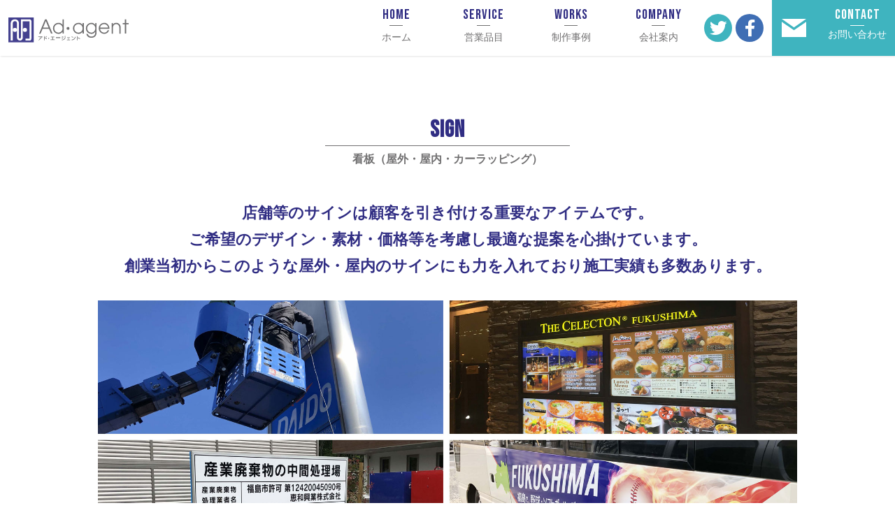

--- FILE ---
content_type: text/html; charset=UTF-8
request_url: https://adagent.jp/service/sign/
body_size: 5334
content:
<!DOCTYPE html>
<html lang="ja">
<head>
<!-- Google Tag Manager -->
<script>(function(w,d,s,l,i){w[l]=w[l]||[];w[l].push({'gtm.start':
new Date().getTime(),event:'gtm.js'});var f=d.getElementsByTagName(s)[0],
j=d.createElement(s),dl=l!='dataLayer'?'&l='+l:'';j.async=true;j.src=
'https://www.googletagmanager.com/gtm.js?id='+i+dl;f.parentNode.insertBefore(j,f);
})(window,document,'script','dataLayer','GTM-K348ZBM');</script>
<!-- End Google Tag Manager -->

  <meta charset="UTF-8">
  <meta name="viewport" content="width=device-width, initial-scale=1.0">
  <meta name="description" content="福島県での講演会・学会・各種イベントに関わる、屋内、屋外看板・横断幕・垂れ幕・各種印刷物のデザイン・作成・設置でお困りの方は、アドエージェントまでお気軽にお問い合わせください。">
  <meta name="keywords" content="福島市,福島,印刷">
	<meta property="og:locale" content="ja_JP">
	<meta property="og:title" content="アド・エージェント" />
	<meta property="og:type" content="website" />
	<meta property="og:image" content="https://adagent.jp/wp-content/themes/adagent_v2.0/img/common/thumb.png" />
	<meta property="og:url" content="https://adagent.jp/" />
	<meta property="og:site_name" content="アド・エージェント" />
	<meta property="og:description" content="福島県での講演会・学会・各種イベントに関わる、屋内、屋外看板・横断幕・垂れ幕・各種印刷物のデザイン・作成・設置でお困りの方は、アドエージェントまでお気軽にお問い合わせください。" />
	<meta property="article:publisher" content="https://www.facebook.com/adagent.jp/" />  
  <title>
				  看板 | アド・エージェント			</title>
	<!-- css -->
	<link rel="stylesheet" href="https://use.fontawesome.com/releases/v5.15.1/css/all.css" integrity="sha384-vp86vTRFVJgpjF9jiIGPEEqYqlDwgyBgEF109VFjmqGmIY/Y4HV4d3Gp2irVfcrp" crossorigin="anonymous">
	<link rel="stylesheet" href="https://cdnjs.cloudflare.com/ajax/libs/Swiper/4.5.0/css/swiper.min.css">
	<link rel="stylesheet" href="https://cdnjs.cloudflare.com/ajax/libs/aos/2.3.1/aos.css">
	<link rel="stylesheet" href="https://adagent.jp/wp-content/themes/adagent_v2.0/css/Foundation/lightbox.min.css">
	<link rel="stylesheet" href="https://adagent.jp/wp-content/themes/adagent_v2.0/css/style.css">
			<link rel="stylesheet" href="https://adagent.jp/wp-content/themes/adagent_v2.0/css/Page/top.css">
		<link rel="stylesheet" href="https://adagent.jp/wp-content/themes/adagent_v2.0/css/Page/service.css">
		<!-- js -->
	   <link rel="shortcut icon" href="https://adagent.jp/wp-content/themes/adagent_v2.0/img/common/favicon.ico" type="image/vnd.microsoft.icon">
  <title>看板 &#8211; アド・エージェント</title>
<meta name='robots' content='max-image-preview:large' />
<link rel='dns-prefetch' href='//cdnjs.cloudflare.com' />
<link rel='dns-prefetch' href='//s.w.org' />
<link rel='stylesheet' id='wp-block-library-css'  href='https://adagent.jp/wp-includes/css/dist/block-library/style.min.css?ver=5.8.12' type='text/css' media='all' />
<script type='text/javascript' src='https://cdnjs.cloudflare.com/ajax/libs/jquery/3.4.1/jquery.min.js?ver=3.3.1' id='jquery-js'></script>
<link rel="https://api.w.org/" href="https://adagent.jp/wp-json/" /><link rel="alternate" type="application/json" href="https://adagent.jp/wp-json/wp/v2/pages/20" /><link rel="EditURI" type="application/rsd+xml" title="RSD" href="https://adagent.jp/xmlrpc.php?rsd" />
<link rel="wlwmanifest" type="application/wlwmanifest+xml" href="https://adagent.jp/wp-includes/wlwmanifest.xml" /> 
<meta name="generator" content="WordPress 5.8.12" />
<link rel="canonical" href="https://adagent.jp/service/sign/" />
<link rel='shortlink' href='https://adagent.jp/?p=20' />
<link rel="alternate" type="application/json+oembed" href="https://adagent.jp/wp-json/oembed/1.0/embed?url=https%3A%2F%2Fadagent.jp%2Fservice%2Fsign%2F" />
<link rel="alternate" type="text/xml+oembed" href="https://adagent.jp/wp-json/oembed/1.0/embed?url=https%3A%2F%2Fadagent.jp%2Fservice%2Fsign%2F&#038;format=xml" />
</head>
<body>
<!-- Google Tag Manager (noscript) -->
<noscript><iframe src="https://www.googletagmanager.com/ns.html?id=GTM-K348ZBM"
height="0" width="0" style="display:none;visibility:hidden"></iframe></noscript>
<!-- End Google Tag Manager (noscript) -->
<header class="header">
	<h1 class="_logo"><a href="https://adagent.jp/" class="_link"><img src="https://adagent.jp/wp-content/themes/adagent_v2.0/img/common/header_logo.svg" alt=""></a></h1>

	<div class="link_box">
			<nav class="g_nav">
				<ul class="list">
					<li class="_item"><a href="https://adagent.jp/" class="_link"><span class="en">HOME</span>ホーム</a></li>
					<li class="_item">
						<a href="javascript:void(0);" class="_link"><span class="en">SERVICE</span>営業品目</a>
						<ul class="drop">
							<li class="dropItem"><a href="https://adagent.jp/service/banner" class="dropItem_link">横断幕・懸垂幕</a></li>
							<li class="dropItem"><a href="https://adagent.jp/service/goods" class="dropItem_link">グッズ</a></li>
							<li class="dropItem"><a href="https://adagent.jp/service/poster" class="dropItem_link">ポスター</a></li>
							<li class="dropItem"><a href="https://adagent.jp/service/event" class="dropItem_link">イベントサポート</a></li>
							<li class="dropItem"><a href="https://adagent.jp/service/sign" class="dropItem_link">看板</a></li>
							<li class="dropItem"><a href="https://adagent.jp/service/printing" class="dropItem_link">各種印刷</a></li>
							<li class="dropItem"><a href="https://adagent.jp/service/brush" class="dropItem_link">筆耕</a></li>
							<li class="dropItem"><a href="https://adagent.jp/service/wearprint" class="dropItem_link">ウェアプリント</a></li>
<!-- 							<li class="dropItem"><a href="https://adagent.jp/service/car_wrapping" class="dropItem_link">カーラッピング</a></li> -->
<!-- 							<li class="dropItem"><a href="https://adagent.jp/service/other" class="dropItem_link">その他</a></li> -->
<!-- 							<li class="dropItem"><a href="https://adagent.jp/flow" class="dropItem_link">工房貸出</a></li> -->
						</ul>
					</li>
					<li class="_item"><a href="https://adagent.jp/works" class="_link"><span class="en">WORKS</span>制作事例</a></li>
					<li class="_item"><a href="https://adagent.jp/#anchor_company" class="_link"><span class="en">COMPANY</span>会社案内</a></li>
				</ul>
			</nav>
			<ul class="sns">
				<li class="sns_item"><a href="https://twitter.com/syogotakei" target="_blank" class="_link tw"></a></li>
				<li class="sns_item"><a href="https://www.facebook.com/profile.php?id=100065988848985" target="_blank" class="_link fb"></a></li>
			</ul>
			<a href="https://adagent.jp/contact" class="contact"><span class="en">CONTACT</span>お問い合わせ</a>
	</div>
</header>

	<!-- sp menu -->
	<p class="menu-trigger"><span></span><span></span><span></span></p>
	<div id="overlay">
		<ul class="d_nav">
			<li class="_item"><a href="https://adagent.jp/" class="_link"><span class="en">HOME</span>ホーム</a></li>
			<li class="_item-ac">
				<a href="javascript:void(0);" class="_link"><span class="en">SERVICE</span>営業品目</a>
				<ul class="acd">
					<li class="acd_item"><a href="https://adagent.jp/service/banner" class="_link">横断幕・懸垂幕</a></li>
					<li class="acd_item"><a href="https://adagent.jp/service/goods" class="_link">グッズ</a></li>
					<li class="acd_item"><a href="https://adagent.jp/service/poster" class="_link">ポスター</a></li>
					<li class="acd_item"><a href="https://adagent.jp/service/event" class="_link">イベントサポート</a></li>
					<li class="acd_item"><a href="https://adagent.jp/service/sign" class="_link">看板</a></li>
					<li class="acd_item"><a href="https://adagent.jp/service/printing" class="_link">各種印刷</a></li>
					<li class="acd_item"><a href="https://adagent.jp/service/brush" class="_link">筆耕</a></li>
					<li class="acd_item"><a href="https://adagent.jp/service/wearprint" class="_link">ウェアプリント</a></li>
<!-- 					<li class="acd_item"><a href="https://adagent.jp/service/car_wrapping" class="_link">カーラッピング</a></li> -->
<!-- 					<li class="acd_item"><a href="https://adagent.jp/service/other" class="_link">その他</a></li> -->
					<li class="acd_item"><a href="https://adagent.jp/flow" class="_link">工房貸出</a></li>
				</ul>
			</li>
			<li class="_item"><a href="https://adagent.jp/works" class="_link"><span class="en">WORKS</span>制作事例</a></li>
<!-- 			<li class="_item"><a href="https://adagent.jp/company" class="_link"><span class="en">COMPANY</span>会社案内</a></li> -->
			<li class="_item"><a href="https://adagent.jp/news" class="_link"><span class="en">NEWS</span>新着情報</a></li>
			<li class="_item"><a href="https://adagent.jp/order" class="_link"><span class="en">ORDER</span>注文</a></li>
			<li class="_item"><a href="https://adagent.jp/contact" class="_link"><span class="en">CONTACT</span>お問い合わせ</a></li>
<!-- 			<li class="_item"><a href="https://adagent.jp/privacy-policy" class="_link"><span class="en">PRIVACY</span>プライバシーポリシー</a></li> -->
			<li class="_item"><a href="https://adagent.jp/sitemap" class="_link"><span class="en">SITEMAP</span>サイトマップ</a></li>
		</ul>
		<section class="sp_nav_contact">
		  <h3 class="sp_nav_contact_ttl">お電話でのお問い合わせ</h3>
		  <div class="sp_nav_contact_tel">
		      <span class="tel"><a href="tel:024-533-7796" class="btn btn_main btn_md">024-533-7796</a></span>
<!-- 		      <span class="open_time">対応時間 9:30～18:30</span> -->
		  </div>
		  <ul class="contact_btn_set">
		      <li class="btn_item"><a href="https://adagent.jp/order/"><img src="https://adagent.jp/wp-content/themes/adagent_v2.0/img/common/sp_btn_01.png" ></a></li>
<!-- 		      <li class="btn_item"><a href="https://adagent.jp/flow/"><img src="https://adagent.jp/wp-content/themes/adagent_v2.0/img/common/sp_btn_02.png" ></a></li> -->
		  </ul>
		</section>
                
                
                </div>
	<!-- /sp menu -->
<main class="main page">
  <h2 class="ttl_sec"><span class="beba">SIGN</span>看板（屋外・屋内・カーラッピング）</h2>

  <section class="sec_leadimg">
    <h2 class="_ttl">
      <span class="f_blue">店舗等のサインは顧客を引き付ける重要なアイテムです。<br/>ご希望のデザイン・素材・価格等を考慮し最適な提案を心掛けています。<br class="pc">創業当初からこのような屋外・屋内のサインにも力を入れており施工実績も多数あります。</span>
    </h2>
	    <img src="https://adagent.jp/wp-content/themes/adagent_v2.0/img/service/sign/banner_main_img.jpg" class="_img" />
<!--
    <p class="_lead">
      手書きの時代から実績を重ね〜〜簡単な説明文が入ります。簡単な説明文が入ります。簡単な説明文が入ります。簡単な説明文が入ります。簡単な説明文が入ります。簡単な説明文が入ります。簡単な説明文が入ります。簡単な説明文が入ります。簡単な説明文が入ります。簡単な説明文が入ります。簡単な説明文が入ります。簡単な説明文が入ります。
    </p>
-->
  </section>

  <section class="sec_worksample">
    <h2 class="_ttl">目的・予算に応じお見積もり致します。<br/>お気軽にお問い合わせください。</h2>
    <ul class="sample_list">
      <li class="_item">
        <a href="https://adagent.jp/wp-content/themes/adagent_v2.0/img/service/sign/img_10.jpg" data-lightbox="demo"><img src="https://adagent.jp/wp-content/themes/adagent_v2.0/img/service/sign/img_10.jpg" alt="" class="_img"></a>
        <p class="_txt">ステンレス銘板</p>
      </li>
      <li class="_item">
        <a href="https://adagent.jp/wp-content/themes/adagent_v2.0/img/service/sign/img_06.jpg" data-lightbox="demo"><img src="https://adagent.jp/wp-content/themes/adagent_v2.0/img/service/sign/img_06.jpg" alt="" class="_img"></a>
        <p class="_txt">自立看板</p>
      </li>
      <li class="_item">
        <a href="https://adagent.jp/wp-content/themes/adagent_v2.0/img/service/sign/img_12.jpg" data-lightbox="demo"><img src="https://adagent.jp/wp-content/themes/adagent_v2.0/img/service/sign/img_12.jpg" alt="" class="_img"></a>
        <p class="_txt">タワー型サイン</p>
      </li>
      <li class="_item">
        <a href="https://adagent.jp/wp-content/themes/adagent_v2.0/img/service/sign/img_05.jpg" data-lightbox="demo"><img src="https://adagent.jp/wp-content/themes/adagent_v2.0/img/service/sign/img_05.jpg" alt="" class="_img"></a>
        <p class="_txt">ガラス面カッティング文字</p>
      </li>
      <li class="_item">
        <a href="https://adagent.jp/wp-content/themes/adagent_v2.0/img/service/sign/img_11.jpg" data-lightbox="demo"><img src="https://adagent.jp/wp-content/themes/adagent_v2.0/img/service/sign/img_11.jpg" alt="" class="_img"></a>
        <p class="_txt">すりガラス調フィルム施工</p>
      </li>
      <li class="_item">
        <a href="https://adagent.jp/wp-content/themes/adagent_v2.0/img/service/sign/img_04.jpg" data-lightbox="demo"><img src="https://adagent.jp/wp-content/themes/adagent_v2.0/img/service/sign/img_04.jpg" alt="" class="_img"></a>
        <p class="_txt">内照サイン</p>
      </li>
      <li class="_item">
        <a href="https://adagent.jp/wp-content/themes/adagent_v2.0/img/service/sign/img_08.jpg" data-lightbox="demo"><img src="https://adagent.jp/wp-content/themes/adagent_v2.0/img/service/sign/img_08.jpg" alt="" class="_img"></a>
        <p class="_txt">格子サイン</p>
      </li>
      <li class="_item">
        <a href="https://adagent.jp/wp-content/themes/adagent_v2.0/img/service/sign/img_07.jpg" data-lightbox="demo"><img src="https://adagent.jp/wp-content/themes/adagent_v2.0/img/service/sign/img_07.jpg" alt="" class="_img"></a>
        <p class="_txt">カーラッピング</p>
      </li>
      <li class="_item">
        <a href="https://adagent.jp/wp-content/themes/adagent_v2.0/img/service/sign/img_13.jpg" data-lightbox="demo"><img src="https://adagent.jp/wp-content/themes/adagent_v2.0/img/service/sign/img_13.jpg" alt="" class="_img"></a>
        <p class="_txt">標柱</p>
      </li>
	    
    </ul>
  </section>
  <section class="sec_price">
    <p class="_txt _link">他の実績は<a href="https://adagent.jp/works/">制作事例</a>をご覧ください</p>
    <h3 class="_ttl-small">主な納品先</h3>
    <p class="_txt">ザ・セレクトン福島（旧福島ビューホテル）、福島民報社、コラッセ福島、福島テルサ、福島県文化センター、福島県医師会館、福島県歯科医師会館、福島県立医科大学光が丘会館、福島市保健福祉センター、クーラクーリアンテ（旧サンパレス福島）、杉妻会館、郡山ビューホテル、福島卸町総合センター、福島市公会堂、福島市音楽堂、保原中央公民館、ホリスティカかまた、福島西高校、福島南高校、福島北高校、エスパル福島、東稜高校、橘高校、成蹊高校、他多数。</p>
  </section>

  <!-- works_sec -->
    <section class="sec_works _wide">
      <h2 class="ttl_sec"><span class="beba">WORKS</span>制作事例</h2>
      <div class="swiper-container works_slider">
        <ul class="swiper-wrapper">
                    <li class="swiper-slide">
            <figure class="img_box">
              <a href="https://adagent.jp/works/%e3%82%ab%e3%83%bc%e3%83%a9%e3%83%83%e3%83%94%e3%83%b3%e3%82%b0/" class="_link">
                                                                <img src="https://adagent.jp/wp-content/uploads/2021/06/IMG_0320-300x225.jpg" alt="$alt">
                                                              </a>
              <figcaption>
                <p class="_cat">
                  看板                </p>
                <h3 class="_ttl">カーラッピング</h3>
              </figcaption>
            </figure>
          </li>
                    <li class="swiper-slide">
            <figure class="img_box">
              <a href="https://adagent.jp/works/%e3%83%aa%e3%82%b5%e3%82%a4%e3%82%af%e3%83%ab%e5%b7%a5%e5%a0%b4-%e3%82%b5%e3%82%a4%e3%83%b3%e8%a3%bd%e4%bd%9c/" class="_link">
                                                                <img src="https://adagent.jp/wp-content/uploads/2021/03/IMG_3325-300x225.jpg" alt="$alt">
                                                              </a>
              <figcaption>
                <p class="_cat">
                  看板                </p>
                <h3 class="_ttl">リサイクル工場 サイン製作</h3>
              </figcaption>
            </figure>
          </li>
                            </ul>
      </div>
      <a href="https://adagent.jp/works" class="link_btn">制作事例一覧</a>
    </section>
    <!-- /works_sec -->

</main>
  <a href="#" id="toTop"></a>
  
<ul id="side_fix_box" class="fadeUpTrigger">
	<li><a href="tel:024-533-7796"><img src="https://adagent.jp/wp-content/themes/adagent_v2.0/img/common/side_btn_daway_03.png" alt="024-533-7796" /></a></li>
<!-- 	<li><a href="https://adagent.jp/flow/" id="side_adway_koubou"><img src="https://adagent.jp/wp-content/themes/adagent_v2.0/img/common/side_btn_daway_01.png" alt="ネットでのお問い合わせ・ご注文" /></a></li> -->
	<li><a href="https://adagent.jp/order/" id="side_adway_print"><img src="https://adagent.jp/wp-content/themes/adagent_v2.0/img/common/side_btn_daway_02.png" alt="ネットでのお問い合わせ・ご注文" /></a></li>
	</ul>
  
	
  <footer class="footer">
    <div class="_inner">
      <div class="info_box">
        <p class="_lead">創業35年の実績｜各種広報物、グッズ企画・製作、イベントサポート</p>
        <a href="https://adagent.jp/" class="footer_logo"><img src="https://adagent.jp/wp-content/themes/adagent_v2.0/img/common/header_logo.svg" alt=""></a>
        <address class="address">〒960-8252 福島県福島市御山字清水尻27−15</address>
        <p class="telfax">TEL.<a href="tel:0245337796" class="tel">024-533-7796</a> / FAX.024-533-1602</p>
      </div>
      <div class="link_box">
        <ul class="link_list">
          <li class="_item"><a href="https://adagent.jp" class="_link">ホーム</a></li>
<!--
          <li class="_item"><a href="https://adagent.jp/service/banner/" class="_link">業務<span class="ib">案内</span></a></li>
          <li class="_item"><a href="https://adagent.jp/company/" class="_link">会社<span class="ib">案内</span></a></li>
          <li class="_item"><a href="https://adagent.jp/privacy-policy/" class="_link">プライバシー<span class="ib">ポリシー</span></a></li>
-->
          <li class="_item"><a href="https://adagent.jp/sitemap/" class="_link">サイト<span class="ib">マップ</span></a></li>
        </ul>
        <ul class="sns">
					<li class="sns_item"><a href="https://twitter.com/syogotakei" target="_blank" class="_link tw"></a></li>
					<li class="sns_item"><a href="https://www.facebook.com/profile.php?id=100065988848985" target="_blank" class="_link fb"></a></li>
        </ul>
      </div>
    </div>
    <small class="copyright">Copyright ©Ad・agent, All Rights Reserved.</small>
  </footer>
  <!-- js -->
  <script src="https://cdnjs.cloudflare.com/ajax/libs/Swiper/4.5.0/js/swiper.min.js"></script>
  <script src="https://adagent.jp/wp-content/themes/adagent_v2.0/js/slide.js"></script>
  <script src="https://adagent.jp/wp-content/themes/adagent_v2.0/js/common.js"></script>
  <script src="https://cdnjs.cloudflare.com/ajax/libs/aos/2.3.1/aos.js"></script>
  <script src="https://adagent.jp/wp-content/themes/adagent_v2.0/js/lightbox.min.js"></script>
  <script>
    window.onload = function () {
      AOS.init({
        // delay: 200,
        // duration: 1000,
        easing: 'ease-out-quart',
        disable: 'mobile',
        once: true,
      });
    }
  </script>
  <script>
  lightbox.option({
	  'wrapAround': true,
	})
  </script>
  <script type='text/javascript' src='https://adagent.jp/wp-content/themes/adagent_v2.0/js/ajaxzip3.js?ver=0.51' id='ajaxzip3-js'></script>
<script type='text/javascript' src='https://adagent.jp/wp-includes/js/wp-embed.min.js?ver=5.8.12' id='wp-embed-js'></script>
</body>
</html>


--- FILE ---
content_type: text/css
request_url: https://adagent.jp/wp-content/themes/adagent_v2.0/css/style.css
body_size: 283
content:
/* style.css
-------------------------------------- */

/* Foundation */

@import 'Foundation/reset.css';
@import 'Foundation/font.css';
/* Layout */

@import 'Layout/header.css';
@import 'Layout/footer.css';
@import 'Layout/main.css';
/* Object */

@import 'Object/link.css';
@import 'Object/title.css';
@import 'Object/form.css';
@import 'Object/post.css';
@import 'Object/accordion.css';


--- FILE ---
content_type: text/css
request_url: https://adagent.jp/wp-content/themes/adagent_v2.0/css/Page/top.css
body_size: 3844
content:
/* top css
-------------------------------------- スライダー
-------------------------------------- */

.top_slider {
  width: 100%;
  margin-bottom: 60px;
}
.swiper-container{
	padding: 0 0 30px 0;
}
.swiper-container-horizontal > .swiper-pagination-bullets{
	bottom: 0;
	left: 0;
	width: 100%;
}
.swiper-button-next, .swiper-button-prev{
	position: absolute;
	top: auto;
	bottom: 0%;
	width: 27px;
	height: 24px;
	margin-top: -22px;
	z-index: 10;
	cursor: pointer;
	background-size: 27px 44px;
	background-position: center;
	background-repeat: no-repeat;
}
.top_slider .slide_cap {
  width: 100%;
  text-align: center;
  position: absolute;
  top: 50%;
  left: 50%;
  transform: translate(-50%, -50%);
  color: #fff;
  font-size: 2.5rem;
  font-weight: 600;
  text-shadow: 0 0 5px #000,0 0 5px #000,0 0 5px #000,0 0 5px #000;
  letter-spacing: 1px;
}
.top_slider .slide_cap_ivent {
  width: 100%;
  text-align: center;
  position: absolute;
  top: 10%;
  left: 50%;
  transform: translate(-50%, -50%);
  color: #ffff00;
  font-size: 2.5rem;
  font-weight: 600;
  text-shadow: 0 0 5px #000,0 0 5px #000,0 0 5px #000,0 0 5px #000;
  letter-spacing: 1px;
}

.swiper-pagination-bullet {
    width: 10px;
    height: 10px;
}
.top_slider .slide_cap_ivent span,
.top_slider .slide_cap span {
  display: inline-block;
  background-color: #302D83;
  padding: 0 3px;
  line-height: 1.4;
}

.top_slider .slide_cap small {
  display: block;
  font-weight: normal;
  font-size: 1.2rem;
}

.top_slider .slide_cap img {
  display: block;
  width: 153px;
  height: 153px;
  margin: 0 auto 1em;
}

@media all and (max-width:900px) {
  .top_slider .swiper-slide {
    height: 300px;
  }
  .top_slider .swiper-slide>img {
    height: 100%;
    object-fit: cover;
  }
  .top_slider .slide_cap_ivent,
  .top_slider .slide_cap {
    font-size: 1.8rem;
  }
  .top_slider .slide_cap img {
    width: 100px;
    height: 100px;
  }
}

/* service sec
-------------------------------------- */

.sec_service {
  margin: 0 auto 60px!important;
}

.sec_service ._inner {
  width: 100%;
  display: flex;
  justify-content: space-between;
  flex-wrap: wrap;
}

.sec_service a {
  display: block;
  margin-bottom: 10px;
  text-align: center;
  display: flex;
  flex-direction: column;
  justify-content: center;
  align-items: center;
  background-size: auto 100%;
  background-position: 50% 50%;
  position: relative;
  font-size: 1.8rem;
  font-weight: 600;
  color: #fff;
}

.sec_service a:hover {
  opacity: 1;
  background-size: auto 110%;
  transition: all .6s ease-in-out .0s!important;
}

.sec_service a::before {
  content: '';
  display: block;
  position: absolute;
  top: 0;
  right: 0;
  bottom: 0;
  left: 0;
  background-color: rgba(0, 0, 0, 0.5);
  mix-blend-mode: multiply;
  z-index: 0;
  transition: all .6s ease-in-out;
}

.sec_service a:hover::before {
  background-color: rgba(0, 0, 0, 0);
  mix-blend-mode: none;
}

.sec_service a span {
  position: relative;
  z-index: 1;
  display: block;
  width: 100%;
}

.sec_service ._inner .beba {
  font-size: 3.4rem;
  line-height: 1;
}

.sec_service ._inner .beba::after {
  content: '';
  display: block;
  max-width: 350px;
  width: 80%;
  height: 1px;
  background-color: #fff;
  margin: 5px auto;
}

.sec_service .col_2 {
  width: calc((100% - 10px) / 2);
  padding: 50px 0;
}

.sec_service .col_3 {
  width: calc((100% - 20px) / 3);
  padding: 35px 0;
}

.sec_service .banner {
  background-image: url(../../img/top/sv_01.jpg);
}

.sec_service .goods {
  background-image: url(../../img/top/sv_02.jpg);
}

.sec_service .poster {
  background-image: url(../../img/top/sv_03.jpg);
}

.sec_service .event {
  background-image: url(../../img/top/sv_04.jpg);
}

.sec_service .sign {
  background-image: url(../../img/top/sv_05.jpg);
}

.sec_service .printing {
  background-image: url(../../img/top/sv_06.jpg);
}

.sec_service .brush {
  background-image: url(../../img/top/sv_07.jpg);
}

.sec_service .wearprint {
  background-image: url(../../img/top/sv_08.jpg);
}

@media all and (max-width:600px) {
  .sec_service ._inner {
    flex-direction: column;
  }
  .sec_service ._inner a {
    width: 100%!important;
    padding: 20px 0!important;
  }
}

/* link sec
-------------------------------------- */

.sec_link {
  background-color: #302D83;
  padding: 60px 0;
}

.sec_link ._inner {
  max-width: 1200px;
  width: 90%;
  margin: 0 auto;
  display: flex;
/*   justify-content: space-between; */
	justify-content: center;
}

.sec_link .link_box {
  width: calc((100% - 60px) / 2);
  padding: 10px;
}

.sec_link .mono {
  border: 5px solid #F6ED36;
  background-image: url(../../img/top/mono_bg.jpg);
  background-size: cover;
}

.sec_link .ec {
  border: 5px solid #FA8C94;
  background-image: url(../../img/top/mono_bg_02.jpg);
  background-size: cover;
  background-color: #ffffff;
}

.sec_link .txt_box {
  padding: 10px 25px;
  text-align: center;
}

.sec_link .txt_box>* {
  color: #fff;
}

.sec_link ._ttl {
  font-size: 4.5rem;
  line-height: 1;
}

.sec_link ._ttl span {
  color: #F6ED36;
}

.sec_link ._copy {
  font-size: 1.6rem;
  font-weight: 600;
  border-bottom: 1px solid #fff;
  padding-bottom: 10px;
  margin-bottom: 10px;
}
.link_box .txt_box .sub_ttl{
  font-size: 1.6rem;
  font-weight: 600;
  border-bottom: 1px solid #000;
  color: #000;
  padding-bottom: 10px;
  margin-bottom: 10px;
}
@media all and (max-width:768px) {
.link_box .txt_box .sub_ttl{
  border-bottom: 1px solid #000 !important;
  color: #000 !important;
}
}
.sec_link ._copy span {
  font-size: 2.3rem;
}

.sec_link .img_box {
  width: 100%;
  display: flex;
  align-items: flex-start;
  justify-content: space-between;
  flex-wrap: wrap;
}

.sec_link .img_box img {
  width: 25%;
  height: auto;
}

.sec_link .more {
  display: block;
  background-color: rgba(0, 0, 0, 0.6);
}

.sec_link .more:hover {
  opacity: 1;
}

.sec_link .more::after {
  content: url('data:image/svg+xml;charset=utf8,%3Csvg%20xmlns%3D%22http%3A%2F%2Fwww.w3.org%2F2000%2Fsvg%22%20viewBox%3D%220%200%2029.54%207.85%22%3E%3Cdefs%3E%3Cstyle%3E.a%7Bfill%3Anone%3Bstroke%3A%23fff%3Bstroke-miterlimit%3A10%3B%7D%3C%2Fstyle%3E%3C%2Fdefs%3E%3Cpolyline%20class%3D%22a%22%20points%3D%220%207.35%2028.36%207.35%2021.53%200.35%22%2F%3E%3C%2Fsvg%3E');
  display: inline-block;
  width: 29px;
  height: 8px;
  margin-left: .5em;
  transition: all .3s ease-in-out;
}

[class^=link_box]:hover .more::after {
  transform: translateX(8px);
}

@media all and (max-width:900px) {
  .sec_link ._inner {
    flex-direction: column;
  }
  .sec_link .link_box {
    width: 100%;
    padding: 10px;
  }
  .sec_link .mono {
    margin-bottom: 20px;
  }
  .sec_link .txt_box {
    padding: 15px;
  }
  .sec_link ._ttl {
    font-size: 3rem;
  }
  .sec_link ._copy {
    font-size: 1.4rem;
  }
  .sec_link ._copy span {
    font-size: 1.6rem;
  }
}




.sec_link .txt_box img.logo{
	width: 70%;
	margin: 0 auto 20px;
}


/* news sec
-------------------------------------- */

.sec_news .flex_sb {
  width: 100%;
  display: flex;
  justify-content: space-between;
  align-items: flex-start;
}

.sec_news .fb_box {
  width: 340px;
  text-align: center;
}

.sec_news .news_box {
  width: calc(100% - 400px);
  margin-right: 60px;
}

.sec_news ._list {
  border-top: 1px solid #C8C8C9;
  border-bottom: 1px solid #C8C8C9;
  margin-bottom: 10px;
}

.sec_news ._item {
  width: 100%;
  border-bottom: 1px solid #eeefef;
}

.sec_news ._item:nth-last-of-type(1) {
  border-bottom: none;
}

.sec_news ._link {
  width: 100%;
  display: flex;
  align-items: center;
  justify-content: flex-start;
  padding: 20px;
  overflow: hidden;
}

.sec_news ._time {
  display: inline-block;
  margin-right: 1.5em;
  font-size: 1.2rem;
  white-space: nowrap;
}

.sec_news ._ttl {
  display: inline-block;
  max-width: 65%;
  margin-right: 1em;
  white-space: nowrap;
  overflow: hidden;
  text-overflow: ellipsis;
}

.sec_news .more {
  display: block;
  max-width: 108px;
  font-size: 1.2rem;
  margin-left: auto;
  margin-right: 0;
}

.sec_news ._link:hover {
  opacity: 1;
}

.sec_news .more::after {
  content: url('data:image/svg+xml;charset=utf8,%3Csvg%20xmlns%3D%22http%3A%2F%2Fwww.w3.org%2F2000%2Fsvg%22%20viewBox%3D%220%200%2029.54%207.85%22%3E%3Cdefs%3E%3Cstyle%3E.a%7Bfill%3Anone%3Bstroke%3A%23323232%3Bstroke-miterlimit%3A10%3B%7D%3C%2Fstyle%3E%3C%2Fdefs%3E%3Cpolyline%20class%3D%22a%22%20points%3D%220%207.35%2028.36%207.35%2021.53%200.35%22%2F%3E%3C%2Fsvg%3E');
  display: inline-block;
  width: 29px;
  height: 8px;
  margin-left: .5em;
  transition: all .3s ease-in-out;
}

.sec_news ._link:hover .more::after {
  transform: translateX(8px);
}

.sec_news .to_list {
  display: block;
  margin-right: 0;
  margin-left: auto;
  width: 8em;
  text-align: right;
  font-size: 1.4rem;
  line-height: 14px;
  height: 14px;
  vertical-align: top;
}

.sec_news .to_list::before {
  content: url('data:image/svg+xml;charset=utf8,%3Csvg%20xmlns%3D%22http%3A%2F%2Fwww.w3.org%2F2000%2Fsvg%22%20viewBox%3D%220%200%2020.19%2014.2%22%3E%3Cdefs%3E%3Cstyle%3E.a%7Bfill%3Anone%3Bstroke%3A%23251e1c%3Bstroke-miterlimit%3A10%3Bstroke-width%3A0.3px%3B%7D.b%7Bfill%3A%23251e1c%3B%7D%3C%2Fstyle%3E%3C%2Fdefs%3E%3Cline%20class%3D%22a%22%20x1%3D%2220.19%22%20y1%3D%221.07%22%20x2%3D%223.23%22%20y2%3D%221.07%22%2F%3E%3Cline%20class%3D%22a%22%20x1%3D%2220.19%22%20y1%3D%225.01%22%20x2%3D%226.26%22%20y2%3D%225.01%22%2F%3E%3Cline%20class%3D%22a%22%20x1%3D%2220.19%22%20y1%3D%228.95%22%20x2%3D%226.26%22%20y2%3D%228.95%22%2F%3E%3Cline%20class%3D%22a%22%20x1%3D%2220.19%22%20y1%3D%2212.88%22%20x2%3D%226.26%22%20y2%3D%2212.88%22%2F%3E%3Ccircle%20class%3D%22b%22%20cx%3D%221.21%22%20cy%3D%221.21%22%20r%3D%221.21%22%2F%3E%3Ccircle%20class%3D%22b%22%20cx%3D%224.04%22%20cy%3D%225.14%22%20r%3D%221.21%22%2F%3E%3Ccircle%20class%3D%22b%22%20cx%3D%224.04%22%20cy%3D%229.06%22%20r%3D%221.21%22%2F%3E%3Ccircle%20class%3D%22b%22%20cx%3D%224.04%22%20cy%3D%2212.98%22%20r%3D%221.21%22%2F%3E%3C%2Fsvg%3E');
  ;
  display: inline-block;
  width: 20px;
  height: 14px;
  margin-right: .5em;
}

@media all and (max-width:900px) {
  .sec_news .news_box {
    width: calc(100% - 360px);
    margin-right: 20px;
  }
  .sec_news ._link {
    flex-direction: column;
    align-items: flex-start;
    padding: 10px;
  }
  .sec_news ._ttl {
    display: inline-block;
    max-width: 100%;
  }
  .sec_news .fb_box {
    transform: scale(.9);
  }
}

@media all and (max-width:600px) {
  .sec_news .flex_sb {
    flex-direction: column;
  }
  .sec_news .fb_box {
    width: 100%;
    transform: scale(1);
  }
  .sec_news .news_box {
    width: 100%;
    margin-right: 0;
    margin-bottom: 40px;
  }
}

/* works sec
-------------------------------------- */

.sec_works {
  background-color: #f7f7f7;
}

.sec_works .works_slider {
  margin-bottom: 40px;
}

.sec_works ._link {
  display: block;
  width: 100%;
  height: 0;
  padding-top: 70%;
  position: relative;
  overflow: hidden;
  margin-bottom: 10px;
}

.sec_works ._link img {
  min-width: 100%;
  max-width: 150%;
  min-height: 100%;
  height: auto;
  position: absolute;
  top: -50%;
  right: -50%;
  bottom: -50%;
  left: -50%;
  margin: auto;
  transition: all .6s ease-in-out;
}

.sec_works ._link:hover img {
  transform: scale(1.1);
}

.sec_works ._cat {
  display: block;
  padding: 5px 0;
  text-align: center;
  font-size: 1.3rem;
  font-weight: 600;
  background-color: #fff;
  margin-bottom: 10px;
  color: #000;
}

.sec_works ._ttl {
  width: 100%;
  text-align: center;
  white-space: nowrap;
  overflow: hidden;
  text-overflow: ellipsis;
  font-size: 2rem;
  color: #000;
}

@media all and (max-width:600px) {
  .sec_works .works_slider {
    margin: 0 auto 40px;
    width: 90%;
  }
  .sec_works ._ttl {
    font-size: 1.6rem;
  }
}

/* flow sec
-------------------------------------- */

.sec_flow ._inner {
  display: flex;
  justify-content: space-between;
}

.sec_flow ._item {
  width: calc((100% - 80px) / 5);
  padding: 25px 15px 15px;
  background-color: #f7f7f7;
  text-align: center;
  position: relative;
}

.sec_flow ._num {
  font-size: 5.1rem;
  color: #302D83;
  font-weight: 600;
  position: absolute;
  top: -.7em;
  left: 50%;
  transform: translateX(-50%);
}

.sec_flow ._name {
  width: 100%;
  padding: 10px 0;
  font-size: 2rem;
  position: relative;
}

.sec_flow ._name::after {
  content: url('data:image/svg+xml;charset=utf8,%3Csvg%20xmlns%3D%22http%3A%2F%2Fwww.w3.org%2F2000%2Fsvg%22%20viewBox%3D%220%200%2029.54%207.85%22%3E%3Cdefs%3E%3Cstyle%3E.a%7Bfill%3Anone%3Bstroke%3A%23323232%3Bstroke-miterlimit%3A10%3B%7D%3C%2Fstyle%3E%3C%2Fdefs%3E%3Cpolyline%20class%3D%22a%22%20points%3D%220%207.35%2028.36%207.35%2021.53%200.35%22%2F%3E%3C%2Fsvg%3E');
  position: absolute;
  display: block;
  width: 30px;
  height: 13px;
  right: -30px;
  top: 20%;
  z-index: 2;
}

.sec_flow ._item:nth-last-of-type(1) ._name::after {
  display: none;
}

.sec_flow ._txt {
  font-size: 1.4rem;
  text-align: left;
}

@media all and (max-width:900px) {
  .sec_flow {
    overflow: hidden;
  }
  .sec_flow ._inner {
    padding: 15px 0;
    overflow-x: scroll;
    -webkit-overflow-scrolling: touch;
  }
  .sec_flow ._item {
    min-width: 140px;
    margin-right: 20px;
    padding: 20px 10px 10px;
  }
  .sec_flow ._name {
    font-size: 1.7rem;
  }
}

/* caompany sec
-------------------------------------- */
.gmap {
	height: 0;
	overflow: hidden;
	padding-bottom: 56.25%;
	position: relative;
}
.gmap iframe {
	position: absolute;
	left: 0;
	top: 0;
	height: 300px;
	width: 400px;
}
.sec_company {
  background-color: #f7f7f7;
  margin: 0 auto!important;
}

.sec_company ._inner {
  max-width: 1200px;
  width: 90%;
  margin: 0 auto;
  background-color: #fff;
  padding: 90px;
}

.sec_company ._ttl {
  width: 100%;
  margin-bottom: 40px;
  display: flex;
  justify-content: space-between;
  align-items: center;
  font-size: 1.8rem;
}

.sec_company ._ttl::before, .sec_company ._ttl::after {
  content: '';
  display: block;
  width: 100%;
  height: 1px;
  background-color: #717071;
}

.sec_company ._ttl span {
  display: inline-block;
  background-color: #fff;
  text-align: center;
  padding: 3px;
  min-width: 4em;
}

.sec_company .outline_box {
  width: 100%;
  padding: 15px 0;
  border-bottom: 1px solid #C8C8C9;
  display: flex;
}

.sec_company .outline_box:nth-last-of-type(1) {
  margin-bottom: 40px;
}

.sec_company ._name {
  width: 8em;
}

.sec_company ._txt {
  width: calc(100% - 8em);
}

.sec_company ._txt a {
	text-decoration: underline;
}
.sec_company ._txt a:hover {
	text-decoration: none;
}


.sec_company .facility_box {
  width: 100%;
  display: flex;
  justify-content: space-between;
  flex-wrap: wrap;
}

.sec_company ._item {
  width: 48%;
  margin-bottom: 40px;
}

.sec_company ._item img {
  margin-bottom: 10px;
}

.sec_company .faci_name {
  font-size: 2rem;
  margin-bottom: 8px;
}

.sec_company ._comment {
  font-size: 1.4rem;
}

@media all and (max-width:900px) {
  .sec_company ._inner {
    padding: 40px;
  }
}

@media all and (max-width:600px) {
  .sec_company ._inner {
    width: 95%;
    padding: 20px;
  }
  .sec_company .ttl_sec {
    width: 100%;
  }
  .sec_company .outline_box {
    flex-direction: column;
  }
  .sec_company ._name {
    width: 100%;
    margin-bottom: 5px;
    padding-bottom: 5px;
    border-bottom: 1px dotted #C8C8C9;
  }
  .sec_company ._txt {
    width: 100%;
  }
  .sec_company ._item {
    width: 100%;
    margin-bottom: 30px;
  }
  .sec_company ._item img {
    margin-bottom: 5px;
  }
  .sec_company .faci_name {
    font-size: 1.8rem;
  }
}
ul.company_set{
	width: 100%;
	margin: 0 0 10px 0;
	display: flex;
	align-items: stretch;
	justify-content: space-between;
	flex-wrap: wrap;
}
ul.company_set > li:first-child{
	width: 61%;
	margin: 0;
	padding: 0;
}
ul.company_set > li:last-child{
	width: 36%;
	margin: 0;
	padding: 0;
}
ul.company_set > li:last-child img{
	margin: auto;
	max-width: 100%;
}
@media all and (max-width:900px) {
ul.company_set{
	width: 100%;
	flex-direction: column;
}
ul.company_set > li:first-child{
	width: 100%;
	margin: 0 0 20px 0;
	padding: 0;
}
ul.company_set > li:last-child{
	width: 100%;
	margin: 0;
	padding: 0;
	text-align: center;
}
ul.company_set > li:last-child img{
	margin: auto;
	max-width: 60%;
}
}

ul.hyoutyuu_set{
	width: 60%;
	margin: 0 auto 60px;
	display: flex;
	align-items: stretch;
	justify-content: space-between;
	flex-wrap: wrap;
}
ul.hyoutyuu_set > li:first-child{
	width: 48%;
	margin: 0;
	padding: 0;
}
ul.hyoutyuu_set > li:last-child{
	width: 48%;
	margin: 0;
	padding: 0;
}
ul.hyoutyuu_set > li img{
	margin: auto;
	width: 100%;
}
@media all and (max-width:768px) {
ul.hyoutyuu_set{
	width: 100%;
	margin: 0 auto 60px;
	display: flex;
	align-items: stretch;
	justify-content: space-between;
	flex-wrap: wrap;
}
}

/* contect_sec
-------------------------------------- */

.sec_contact {
  padding: 180px 0;
  background-attachment: fixed;
  background-image: url(../../img/top/top_footer.jpg);
  background-position: center center;
  background-repeat: no-repeat;
	background-size: cover;
}
.sec_contact ._link {
  display: block;
  max-width: 1200px;
  width: 90%;
  background-color: #fff;
  color: #302D83;
  font-size: 2.6rem;
  font-weight: 600;
  text-align: center;
  margin: 0 auto;
  padding: 5px 0;
}
.sec_contact a._link:hover {
	opacity: 1.0;
}
@media all and (max-width:1024px) {
  .sec_contact {
		padding: 120px 0;
		background-size:1024px 780px;
		background-attachment: scroll;
  }
  .sec_contact ._link {
    font-size: 1.7rem;
  }
}


@media all and (max-width:600px) {
  .sec_contact {
		padding: 60px 0;
		background-size:600px 480px;
		background-attachment: scroll;
  }
  .sec_contact ._link {
    font-size: 1.7rem;
  }
}

/* sec_privacy
-------------------------------------- */
.sec_privacy {
  margin: 0 auto 60px!important;
  min-height: 560px;
}

.sec_privacy ._inner {
  max-width: 900px;
  margin: 0 auto;
}
.sec_privacy > ._inner > h3{
	margin: 0 0 6px 0;
	padding: 0 0 0 10px;
	background-color: #f7f7f7;
	color: #251e1c;
	font-size: 1.6rem;
	line-height: 2 !important;
}
.sec_privacy ._inner p{
	margin: 0 0 30px 0;
	font-size: 1.5rem;
}
@media all and (max-width:600px) {
}
.pt30{
	padding-top: 30px;
}

--- FILE ---
content_type: text/css
request_url: https://adagent.jp/wp-content/themes/adagent_v2.0/css/Page/service.css
body_size: 3533
content:
/* service系固定ページ用
横断幕・懸垂幕
グッズ
ポスター
イベントサポート
看板
各種印刷
筆耕
その他
-------------------------------------- */
.mb10{
	margin-bottom: 10px;
}
.mb20{
	margin-bottom: 20px;
}
.mb30{
	margin-bottom: 30px;
}
.mb60{
	margin-bottom: 60px;
}
section[class^="sec_"] {
  max-width: 1000px;
}

section[class^="sec_"] ._ttl {
  text-align: center;
  font-size: 2.2rem;
  margin-bottom: 30px;
}
.main_img{
	position: relative;
}
.main_img p {
  position: absolute;
  top: 41%;
  left: 50%;
  font-weight: bold;
  font-size: 3.6rem;
  color: #302d83;
  text-align: center;
  width: 96%;
  -ms-transform: translate(-50%,-41%);
  -webkit-transform: translate(-50%,-41%);
  transform: translate(-50%,-41%);
  margin:0;
  padding:0;
	text-shadow:0 0 3px #fff,0 0 3px #fff,0 0 3px #fff,0 0 3px #fff,0 0 3px #fff,0 0 3px #fff,0 0 3px #fff,0 0 3px #fff,0 0 3px #fff,0 0 3px #fff,0 0 3px #fff,0 0 3px #fff,0 0 3px #fff,0 0 3px #fff,0 0 3px #fff,0 0 3px #fff;
}
.main_img p span {
  font-size: 2.6rem;
}

.main_img img {
  width: 100%;
}

@media all and (max-width:600px) {
section[class^="sec_"] ._ttl {
  margin-bottom: 20px;
  font-size: 1.8rem;
}
.main_img p {
  position: absolute;
  top: 40%;
  left: 50%;
  font-weight: bold;
  font-size: 2.0rem;
  color: #302d83;
  text-align: center;
  width: 96%;
  -ms-transform: translate(-50%,-40%);
  -webkit-transform: translate(-50%,-40%);
  transform: translate(-50%,-40%);
  margin:0;
  padding:0;
}
.main_img p span {
  font-size: 1.6rem;
}
}

/* lead section
-------------------------------------- */

.sec_leadimg ._img {
  margin-bottom: 50px;
}

.sec_leadimg ._lead {
  max-width: 660px;
  width: 90%;
  margin: 0 auto;
}

@media all and (max-width:600px) {
  .sec_leadimg ._img {
    margin-bottom: 25px;
  }
}

/* work_sample section
-------------------------------------- */

section.sec_worksample {
  margin: 0 auto;
}

.sec_worksample .sample_list {
  width: 100%;
  display: flex;
  flex-wrap: wrap;
}

.sec_worksample .sample_list ._item {
  width: calc((100% - 80px) / 3);
  margin-right: 40px;
  margin-bottom: 40px;
  text-align: center;
}

.sec_worksample .sample_list ._item:nth-of-type(3n) {
  margin-right: 0;
}
.sec_worksample .sample_list ._item p._txt{
	line-height: 1.4;
}
.sec_worksample .sample_list ._img {
  margin-bottom: 10px;
}

.sec_worksample .sample_list ._txt {
  font-weight: 600;
  color: #000;
}

.sec_worksample .sample_list ._txt span {
  font-size: 1.4rem;
}

@media all and (max-width:600px) {
  .sec_worksample .sample_list ._item {
    width: calc((100% - 20px) / 2);
    margin-right: 20px;
    margin-bottom: 20px;
  }
  .sec_worksample .sample_list ._item:nth-of-type(3n) {
    margin-right: 20px;
  }
  .sec_worksample .sample_list ._item:nth-of-type(2n) {
    margin-right: 0;
  }
  .sec_worksample .sample_list ._txt {
    font-size: 1.4rem;
  }
  .sec_worksample .sample_list ._txt span {
    font-size: 1.2rem;
    display: block;
  }
}

/* price section
-------------------------------------- */

.sec_price ._ttl-small {
  width: 100%;
  padding: 3px 10px;
  background-color: #f7f7f7;
  color: #000;
  font-size: 1.6rem;
  margin-bottom: 20px;
}

.sec_price ._txt {
  font-size: 1.4rem;
  margin-bottom: 40px;
}
.sec_price p._txt._link {
	text-align: center;
}
.sec_price p._txt._link a {
	color: #302D83;
	text-decoration: underline;
}
.sec_price p._txt._link a:hover {
	text-decoration: none;
}

.sec_price ._price {
  width: 100%;
  border-collapse: separate;
  margin-bottom: 20px;
}

.sec_price ._price th, .sec_price ._price td {
  font-size: 1.4rem;
  text-align: left;
  padding: 3px 1em;
}

.sec_price ._price th {
  background-color: #dcdcdc;
}

.sec_price ._price th.blank {
  background-color: #b4b4b4;
}

.sec_price ._price td {
  background-color: #f7f7f7;
}

@media all and (max-width:600px) {
  .sec_price .price_wrap {
    width: 100%;
    overflow-x: scroll;
    -webkit-overflow-scrolling: touch;
  }
  .sec_price ._price {
    width: 600px;
  }
}


.sec_link {
  background-color: #f7f7f7;
  padding: 30px 0;
}

.sec_link ._inner {
  max-width: 1200px;
  width: 90%;
  margin: 0 auto;
  display: flex;
  justify-content: center;
}

.sec_link .link_box {
  width: calc((100% - 60px) / 2);
  padding: 10px;
}

.sec_link .mono {
  border: 5px solid #F6ED36;
  background-image: url(../../img/top/mono_bg.jpg);
  background-size: cover;
}

.sec_link .ec {
  border: 5px solid #FA8C94;
  background-color: #C8C8C9;
}

.sec_link .txt_box {
  padding: 10px 25px;
  text-align: center;
}

.sec_link .txt_box>* {
  color: #fff;
}

.sec_link ._ttl {
  font-size: 4.5rem !important;
  line-height: 1;
}

.sec_link ._ttl span {
  color: #F6ED36;
}

.sec_link ._copy {
  font-size: 1.6rem;
  font-weight: 600;
  border-bottom: 1px solid #fff;
  padding-bottom: 10px;
  margin-bottom: 10px;
}

.sec_link ._copy span {
  font-size: 2.3rem;
}

.sec_link .img_box {
  width: 100%;
  display: flex;
	align-items: flex-start;
	justify-content: space-between;
	flex-wrap: wrap;
}

.sec_link .img_box img {
  width: 25%;
  height: auto;
}

.sec_link .more {
  display: block;
}

.sec_link .more:hover {
  opacity: 1;
}

.sec_link .more::after {
  content: url('data:image/svg+xml;charset=utf8,%3Csvg%20xmlns%3D%22http%3A%2F%2Fwww.w3.org%2F2000%2Fsvg%22%20viewBox%3D%220%200%2029.54%207.85%22%3E%3Cdefs%3E%3Cstyle%3E.a%7Bfill%3Anone%3Bstroke%3A%23fff%3Bstroke-miterlimit%3A10%3B%7D%3C%2Fstyle%3E%3C%2Fdefs%3E%3Cpolyline%20class%3D%22a%22%20points%3D%220%207.35%2028.36%207.35%2021.53%200.35%22%2F%3E%3C%2Fsvg%3E');
  display: inline-block;
  width: 29px;
  height: 8px;
  margin-left: .5em;
  transition: all .3s ease-in-out;
}
[class^=link_box]:hover .more::after {
  transform: translateX(8px);
}

@media all and (max-width:900px) {
  .sec_link ._inner {
    flex-direction: column;
  }
  .sec_link .link_box {
    width: 100%;
    padding: 10px;
  }
  .sec_link .mono {
    margin-bottom: 20px;
  }
  .sec_link .txt_box {
    padding: 15px;
  }
  .sec_link ._ttl {
    font-size: 3rem !important;
  }
  .sec_link ._copy {
    font-size: 1.4rem;
  }
  .sec_link ._copy span {
    font-size: 1.6rem;
  }
}


/* 筆耕
-------------------------------------- */
.sec_leadimg h2._ttl span.f_blue a{
	color: #302d83;
	text-decoration: underline;
}
/* バナー 
-------------------------------------- */
.box_style{
	border: 2px solid #bb8900;
	padding: 8px 16px;
	margin: 10px 0 10px 0;
	border-radius: 6px;
	font-size: 1.4rem;
	background-color: #fffcf4
}



/* バナー 
-------------------------------------- */
.btn{
  position: relative;
  text-decoration: none;
  display: block;
  background:#302D83;
  color:#fff;
  padding: 10px 40px 10px 30px;
  border-radius:5px;
  text-align: center;
  outline: none;
  transition: ease .2s;
  max-width: 500px;
  margin: 0 auto 50px;
}
.btn:hover{
  background:#7c79c3;
}
.btnarrow1::after{
	content: '';
	position: absolute;
	top:40%;
	right: 20px;
	width: 10px;
	height: 10px;
	border-top: 2px solid #fff;
	border-right: 2px solid #fff;
	transform: rotate(45deg);
	transition: all .3s;
}
.btnarrow1:hover::after{
    right: 10px;
}






/* ウェアプリント 
-------------------------------------- */
table {
  border-collapse: collapse;
  border-spacing: 0;
}
.flex {
	width: 100%;
	margin: 0 0 0 0;
	display: flex;
	align-items: stretch;
	justify-content: space-between;
	flex-wrap: wrap;
}


#rightside {
  -webkit-box-sizing: border-box;
  -moz-box-sizing: border-box;
  -o-box-sizing: border-box;
  -ms-box-sizing: border-box;
  box-sizing: border-box;
}
#rightside * {
  -webkit-box-sizing: border-box;
  -moz-box-sizing: border-box;
  -o-box-sizing: border-box;
  -ms-box-sizing: border-box;
  box-sizing: border-box;
}
#rightside > h2 {
  background: #00AFCC;
  font-size: 24px;
  font-weight: bold;
  padding: 18px 20px;
  border-radius: 10px;
  color: white;
}

.aqua {
  color: #302D83;
}

.f_mini {
  font-size: 0.6em;
}

.indent {
  padding-left: 1em;
  text-indent: -1em;
}

.underline {
  text-decoration: underline !important;
}

#wearprice_aqua {
  border-top: 1px solid #302D83;
  color: #302D83;
  margin-top: 30px;
  padding: 30px 0 0;
  text-align: center;
  font-size: 30px;
}

.ink_wrap, .silk_wrap, .syouka_wrap, .tensya_wrap {
  padding: 30px 20px;
}

.aqua_head {
  font-size: 16px;
  border-bottom: 2px #302D83 solid;
  color: #302D83;
}

.pink_head {
  font-size: 16px;
  border-bottom: 2px #E8546B solid;
  color: #E8546B;
}

#print_priceopt th,
#print_priceopt td {
  padding: 10px 0;
  font-size: 15px;
}

#print_pricetbl_silk {
  width: 100%;
  table-layout: fixed;
}
#print_pricetbl_silk th,
#print_pricetbl_silk td {
  border: 1px solid #595757;
  text-align: center;
  padding: 10px 0;
  font-size: 13px;
}
#print_pricetbl_silk th {
  background-color: #EEEFEF;
  vertical-align: middle;
  height: 52px;
}
#print_pricetbl_silk td {
  height: 52px;
}
#print_pricetbl_silk .head {
  line-height: 0.9;
}

.print_pricetbl_silk {
  max-width: 100%;
  table-layout: fixed;
}
.print_pricetbl_silk th,
.print_pricetbl_silk td {
  width: 96px;
  border: 1px solid #595757;
  text-align: center;
  padding: 10px 0;
  font-size: 13px;
}
.print_pricetbl_silk th {
  background-color: #EEEFEF;
  vertical-align: middle;
  height: 52px;
}
.print_pricetbl_silk td {
  height: 52px;
}
.print_pricetbl_silk .head {
  line-height: 0.9;
}

#print_priceopt_silk th {
  background-color: #EEEFEF;
  vertical-align: middle;
  height: 52px;
}

#print_pricetbl_syouka {
  width: 100%;
  table-layout: fixed;
}
#print_pricetbl_syouka th,
#print_pricetbl_syouka td {
  border: 1px solid #595757;
  text-align: center;
  padding: 10px 14px;
}
#print_pricetbl_syouka th {
  background-color: #EEEFEF;
}
#print_pricetbl_syouka th:first-child {
  width: 135px;
}
#print_pricetbl_syouka th > span {
  font-size: 12px;
}

#print_priceopt_syouka {
  width: 100%;
}
#print_priceopt_syouka th,
#print_priceopt_syouka td {
  border: 1px solid #595757;
  text-align: center;
  padding: 10px 14px;
}
#print_priceopt_syouka th {
  width: 25%;
  background-color: #EEEFEF;
  font-size: 14px;
  vertical-align: middle;
}
#print_priceopt_syouka th > span {
  font-size: 12px;
}

#print_pricetbl_tensya {
  width: 100%;
}
#print_pricetbl_tensya th,
#print_pricetbl_tensya td {
  border: 1px solid #595757;
  text-align: center;
  padding: 10px;
}
#print_pricetbl_tensya th {
  width: 25%;
  background-color: #EEEFEF;
  font-size: 14px;
  vertical-align: middle;
}
#print_pricetbl_tensya th > span {
  font-size: 12px;
}

#print_priceopt_tensya {
  width: 100%;
}
#print_priceopt_tensya th,
#print_priceopt_tensya td {
  border: 1px solid #595757;
  text-align: center;
  padding: 10px 14px;
}
#print_priceopt_tensya th {
  width: 25%;
  background-color: #EEEFEF;
  font-size: 14px;
  vertical-align: middle;
}
#print_priceopt_tensya th > span {
  font-size: 12px;
}

.temp_around {
  margin: 15px auto;
  border-radius: 0;
  border: 1px solid #302d83;
  padding: 18px 0;
}

.print_tab:checked ~ .temp_around {
  display: block;
}

.temp_around > div {
  border: none;
  padding: 0 30px;
}

.price-base {
  border: 1px solid #E8546B;
  border-radius: 10px;
  color: #E8546B;
  overflow: hidden;
}
.price-base-header {
  background: #E8546B;
  color: white;
  text-align: center;
  font-size: 12px;
  font-weight: bold;
  padding: 4px 8px;
}
.price-base-item {
  display: inline-flex;
  flex-direction: column;
  align-items: center;
  width: 96px;
  white-space: nowrap;
  margin: 20px 15px 10px;
}
.price-base-label {
  display: inline-flex;
  align-items: center;
  justify-content: center;
  width: 96px;
  height: 60px;
  background: #E8546B;
  color: white;
  border-radius: 5px;
  margin-bottom: 10px;
}
.price-base-desc {
  display: inline-block;
}
.price-base-connector {
  position: relative;
}
.price-base-connector span {
  position: absolute;
  top: calc(50% - 20px);
  left: 50%;
  transform: translate(-50%, -50%);
  font-size: 14px;
  font-weight: bold;
  color: #E8546B;
}
.price-base-next-connector {
  position: relative;
}
.price-base-next-connector span {
  position: absolute;
  top: 50%;
  left: 50%;
  transform: translate(-50%, -50%);
  font-size: 30px;
  font-weight: bold;
  color: #E8546B;
}

.price-print {
  border: 1px solid #0CB2CE;
  border-radius: 10px;
  color: #0CB2CE;
  overflow: hidden;
}
.price-print-header {
  background: #0CB2CE;
  color: white;
  text-align: center;
  font-size: 12px;
  font-weight: bold;
  padding: 4px 8px;
}
.price-print-item {
  display: inline-flex;
  flex-direction: column;
  align-items: center;
  width: 96px;
  white-space: nowrap;
  margin: 20px 15px 10px;
}
.price-print-label {
  display: inline-flex;
  align-items: center;
  justify-content: center;
  width: 96px;
  height: 60px;
  background: #0CB2CE;
  color: white;
  border-radius: 5px;
  margin-bottom: 10px;
}
.price-print-desc {
  display: inline-block;
}
.price-print-connector {
  position: relative;
}
.price-print-connector span {
  position: absolute;
  top: calc(50% - 20px);
  left: 50%;
  transform: translate(-50%, -50%);
  font-size: 14px;
  font-weight: bold;
  color: #0CB2CE;
}

.base-down-label {
  padding: 10px 15px;
  border-radius: 5px;
  background: #E8546B;
  color: #fff;
}
.base-down-emphasis {
  color: #E8546B;
}
.base-down-arrow {
  position: relative;
  width: 25px;
  margin: 0 30px;
}
.base-down-arrow::before {
  content: "";
  position: absolute;
  top: 50%;
  left: 0;
  display: inline-block;
  width: 14px;
  height: 7px;
  background: #707070;
  transform: translateY(-50%);
}
.base-down-arrow::after {
  content: "";
  position: absolute;
  top: 50%;
  left: 14px;
  display: inline-block;
  border-top: 8px transparent solid;
  border-bottom: 8px transparent solid;
  border-left: 11px #707070 solid;
  transform: translateY(-50%);
}

.price-link {
  display: inline-block;
  border: 1px #707070 solid;
  border-radius: 17px;
  padding: 8px 10px;
}
.price-link:link, .price-link:active, .price-link:visited {
  color: inherit;
}

.wear-price-estimate {
  display: grid;
  grid-template-columns: repeat(2, 1fr);
  grid-gap: 56px;
  border: 1px #00AFCC solid;
  padding: 48px 24px;
}
.wear-price-estimate-row {
  padding-bottom: 16px;
  margin-bottom: 16px;
  border-bottom: 1px #595757 solid;
}
.margin-b-15 {
  margin-bottom: 15px;
}
.mb20px {
  margin-bottom: 20px;
}
.mb30px {
  margin-bottom: 30px;
}
.mb40px {
  margin-bottom: 40px;
}
.t_right {
  text-align: right;
}
.youtube {
	max-width: 660px;
  width: 100%;
  margin: 20px auto 20px;
  aspect-ratio: 16 / 9;
}
.youtube iframe {
  width: 100%;
  height: 100%;
}

--- FILE ---
content_type: text/css
request_url: https://adagent.jp/wp-content/themes/adagent_v2.0/css/Foundation/reset.css
body_size: 2777
content:
@charset "utf-8";
/*
 * ress.css • v2.0.1
 * MIT License
 * github.com/filipelinhares/ress
 */

/* # =================================================================
  # Global selectors
  # ================================================================= */

html {
  box-sizing: border-box;
  -webkit-text-size-adjust: 100%;
  /* Prevent adjustments of font size after orientation changes in iOS */
  word-break: break-word;
  -moz-tab-size: 4;
  tab-size: 4;
}

*, ::before, ::after {
  background-repeat: no-repeat;
  /* Set `background-repeat: no-repeat` to all elements and pseudo elements */
  box-sizing: inherit;
}

::before, ::after {
  text-decoration: inherit;
  /* Inherit text-decoration and vertical align to ::before and ::after pseudo elements */
  vertical-align: inherit;
}

* {
  padding: 0;
  /* Reset `padding` and `margin` of all elements */
  margin: 0;
}

/* # =================================================================
   # General elements
   # ================================================================= */

hr {
  overflow: visible;
  /* Show the overflow in Edge and IE */
  height: 0;
  /* Add the correct box sizing in Firefox */
}

details, main {
  display: block;
  /* Render the `main` element consistently in IE. */
}

summary {
  display: list-item;
  /* Add the correct display in all browsers */
}

small {
  font-size: 80%;
  /* Set font-size to 80% in `small` elements */
}

[hidden] {
  display: none;
  /* Add the correct display in IE */
}

abbr[title] {
  border-bottom: none;
  /* Remove the bottom border in Chrome 57 */
  /* Add the correct text decoration in Chrome, Edge, IE, Opera, and Safari */
  text-decoration: underline;
  text-decoration: underline dotted;
}

a {
  background-color: transparent;
  /* Remove the gray background on active links in IE 10 */
}

a:active, a:hover {
  outline-width: 0;
  /* Remove the outline when hovering in all browsers */
}

code, kbd, pre, samp {
  font-family: monospace, monospace;
  /* Specify the font family of code elements */
}

pre {
  font-size: 1em;
  /* Correct the odd `em` font sizing in all browsers */
}

b, strong {
  font-weight: bold;
  /* Add the correct font weight in Chrome, Edge, and Safari */
}

/* https://gist.github.com/unruthless/413930 */

sub, sup {
  font-size: 75%;
  line-height: 0;
  position: relative;
  vertical-align: baseline;
}

sub {
  bottom: -0.25em;
}

sup {
  top: -0.5em;
}

/* # =================================================================
   # Forms
   # ================================================================= */

input {
  border-radius: 0;
}

/* Replace pointer cursor in disabled elements */

[disabled] {
  cursor: default;
}

[type="number"]::-webkit-inner-spin-button, [type="number"]::-webkit-outer-spin-button {
  height: auto;
  /* Correct the cursor style of increment and decrement buttons in Chrome */
}

[type="search"] {
  -webkit-appearance: textfield;
  /* Correct the odd appearance in Chrome and Safari */
  outline-offset: -2px/* Correct the outline style in Safari */
}

[type="search"]::-webkit-search-decoration {
  -webkit-appearance: none;
  /* Remove the inner padding in Chrome and Safari on macOS */
}

textarea {
  overflow: auto;
  /* Internet Explorer 11+ */
  resize: vertical;
  /* Specify textarea resizability */
}

button, input, optgroup, select, textarea {
  font: inherit;
  /* Specify font inheritance of form elements */
}

optgroup {
  font-weight: bold;
  /* Restore the font weight unset by the previous rule */
}

button {
  overflow: visible;
  /* Address `overflow` set to `hidden` in IE 8/9/10/11 */
}

button, select {
  text-transform: none;
  /* Firefox 40+, Internet Explorer 11- */
}

/* Apply cursor pointer to button elements */

button, [type="button"], [type="reset"], [type="submit"], [role="button"] {
  cursor: pointer;
}

/* Remove inner padding and border in Firefox 4+ */

button::-moz-focus-inner, [type="button"]::-moz-focus-inner, [type="reset"]::-moz-focus-inner, [type="submit"]::-moz-focus-inner {
  border-style: none;
  padding: 0;
}

/* Replace focus style removed in the border reset above */

button:-moz-focusring, [type="button"]::-moz-focus-inner, [type="reset"]::-moz-focus-inner, [type="submit"]::-moz-focus-inner {
  outline: 1px dotted ButtonText;
}

button, html [type="button"],
/* Prevent a WebKit bug where (2) destroys native `audio` and `video`controls in Android 4 */

[type="reset"], [type="submit"] {
  -webkit-appearance: button;
  /* Correct the inability to style clickable types in iOS */
}

/* Remove the default button styling in all browsers */

button, input, select, textarea {
/*
  background-color: transparent;
  border-style: none;
*/
}

/* Style select like a standard input */

select {
/*   -moz-appearance: none; */
  /* Firefox 36+ */
/*   -webkit-appearance: none; */
  /* Chrome 41+ */
}

select::-ms-expand {
  display: none;
  /* Internet Explorer 11+ */
}

select::-ms-value {
  color: currentColor;
  /* Internet Explorer 11+ */
}

legend {
  border: 0;
  /* Correct `color` not being inherited in IE 8/9/10/11 */
  color: inherit;
  /* Correct the color inheritance from `fieldset` elements in IE */
  display: table;
  /* Correct the text wrapping in Edge and IE */
  max-width: 100%;
  /* Correct the text wrapping in Edge and IE */
  white-space: normal;
  /* Correct the text wrapping in Edge and IE */
  max-width: 100%;
  /* Correct the text wrapping in Edge 18- and IE */
}

::-webkit-file-upload-button {
  -webkit-appearance: button;
  /* Correct the inability to style clickable types in iOS and Safari */
  font: inherit;
  /* Change font properties to `inherit` in Chrome and Safari */
}

/* # =================================================================
   # Specify media element style
   # ================================================================= */

img {
  border-style: none;
  /* Remove border when inside `a` element in IE 8/9/10 */
}

/* Add the correct vertical alignment in Chrome, Firefox, and Opera */

progress {
  vertical-align: baseline;
}

svg:not([fill]) {
  fill: currentColor;
}

/* # =================================================================
   # Accessibility
   # ================================================================= */

/* Hide content from screens but not screenreaders */

@media screen {
  [hidden~="screen"] {
    display: inherit;
  }
  [hidden~="screen"]:not(:active):not(:focus):not(:target) {
    position: absolute !important;
    clip: rect(0 0 0 0) !important;
  }
}

/* Specify the progress cursor of updating elements */

[aria-busy="true"] {
  cursor: progress;
}

/* Specify the pointer cursor of trigger elements */

[aria-controls] {
  cursor: pointer;
}

/* Specify the unstyled cursor of disabled, not-editable, or otherwise inoperable elements */

[aria-disabled] {
  cursor: default;
}

/* user add
-------------------------------------- */

html {
  font-size: calc(100vw / 192);
  font-family: "Hiragino Sans", "ヒラギノ角ゴシック", "メイリオ", Meiryo, sans-serif;
  font-weight: 300;
  color: #717071;
}

@media all and (min-width:1921px) {
  /* 1920px以上の幅の場合にfontが大きくなりすぎないようにするため*/
  html {
    font-size: calc(100vw / 260);
  }
}

@media all and (max-width:1800px) {
  html {
    font-size: calc(100vw / 180);
  }
}

@media all and (max-width:1700px) {
  html {
    font-size: calc(100vw / 170);
  }
}

@media all and (max-width:1600px) {
  html {
    font-size: calc(100vw / 160);
  }
}

@media all and (max-width:1500px) {
  html {
    font-size: calc(100vw / 150);
  }
}

@media all and (max-width:1400px) {
  html {
    font-size: calc(100vw / 140);
  }
}

@media all and (max-width:1300px) {
  html {
    font-size: calc(100vw / 130);
  }
}

@media all and (max-width:1200px) {
  html {
    font-size: calc(100vw / 120);
  }
}

@media all and (max-width:1100px) {
  html {
    font-size: calc(100vw / 110);
  }
}

@media all and (max-width:1050px) {
  html {
    font-size: calc(100vw / 105);
  }
}

@media all and (max-width:900px) {
  html {
    font-size: calc(100vw / 90);
  }
}

@media all and (max-width:600px) {
  html {
    font-size: calc(100vw / 60);
  }
}

@media all and (max-width:480px) {
  html {
    font-size: calc(100vw / 48);
  }
}

body {
  font-size: 1.6rem;
  font-family: inherit;
  line-height: 1.8;
}

body *:not(br) {
  line-height: 1.8;
}

br {
  line-height: 1.2;
}

/* list-styleがいらない場合はこれも */

ul {
  list-style: none;
}

main {
  display: block;
}

a {
  text-decoration: none;
  color: #717071;
  transition: all .6s ease-in-out;
}

a:hover {
  opacity: .7;
}

img {
  width: 100%;
  vertical-align: bottom;
}

hr {
  height: 0;
  margin: 0;
  padding: 0;
  border: 0;
}

b {
  font-weight: inherit;
}

h1, h2, h3, h4, h5, h6 {
  font-weight: 600;
}

.pc {
  display: block!important;
}

.sp {
  display: none!important;
}

@media all and (max-width:768px) {
  .pc {
    display: none!important;
  }
  .sp {
    display: block!important;
  }
}
.ib{
	display: inline-block;
}

--- FILE ---
content_type: text/css
request_url: https://adagent.jp/wp-content/themes/adagent_v2.0/css/Foundation/font.css
body_size: 603
content:
/* Bebas */

@import url('https://fonts.googleapis.com/css2?family=Bebas+Neue&display=swap');
/* revenge */

@font-face {
  font-family: 'revenge';
  src: url('../fonts/revenge.woff') format('woff'), url('../fonts/revenge.ttf') format('truetype'), url('../fonts/revenge.otf') format("opentype"), url('../fonts/revenge.eof') format("embedded-opentype");
}

.beba {
  font-family: 'Bebas Neue', cursive;
  letter-spacing: 1px;
}

.reve {
  font-family: 'revenge';
  line-height: 1.2;
}

.fw_600 {
  font-weight: 600;
}

.fw_n {
  font-weight: normal;
}

.f_blue {
  color: #302d83;
}

.ta_l {
  text-align: left !important;
}

.ta_r {
  text-align: right !important;
}

.ta_c {
  text-align: center !important;
}


--- FILE ---
content_type: text/css
request_url: https://adagent.jp/wp-content/themes/adagent_v2.0/css/Layout/header.css
body_size: 2446
content:
/* header
-------------------------------------- */

.header {
  width: 100%;
  display: flex;
  justify-content: space-between;
  box-shadow: 1px 0px 3px rgba(0, 0, 0, 0.2);
}

.header.is-show {
  position: fixed;
  top: 0;
  animation: slide-bottom 0.5s cubic-bezier(0.250, 0.460, 0.450, 0.940) both;
  z-index: 1000;
  background-color: #fff;
}

@keyframes slide-bottom {
  0% {
    transform: translateY(-100%);
  }
  100% {
    transform: translateY(0);
  }
}

@media all and (max-width:900px) {
  .header.is-show {
    position: static;
    animation: none;
  }
}

/* サイトロゴ */

.header ._logo {
  width: 196px;
  padding: 12px 12px 0 12px;
}

.header ._logo img {
  vertical-align: middle;
}

/* リンク系枠 */

.header .link_box {
  width: 810px;
  display: flex;
  justify-content: flex-end;
}

/* 英字装飾 */

.header .en {
  color: #302D83;
  font-family: 'Bebas Neue', cursive;
  font-size: 2rem;
  display: block;
  line-height: 1;
  letter-spacing: 1px;
}

.header .en::after {
  content: '';
  display: block;
  width: 1em;
  height: 1px;
  background-color: #717071;
  margin: 5px auto;
  transition: all .6s ease-in-out;
}

._item:hover a>.en::after {
  content: '';
  display: block;
  width: 90%;
}

/* グローバルナビ整形 */

.link_box .g_nav {
	width: 500px;
	padding: 12px 0;
}

.link_box .g_nav .list {
  width: 100%;
  display: flex;
  justify-content: space-between;
}

.link_box .g_nav .list ._item {
  width: calc(100% / 4);
  position: relative;
}

.link_box .g_nav .list ._item ._link {
  display: block;
  width: 100%;
  text-align: center;
  font-size: 1.4rem;
}

.link_box .g_nav .list ._item ._link:hover {
  opacity: 1;
}

.link_box .g_nav ._item .drop {
  width: 100%;
  position: absolute;
  background-color: rgba(255, 255, 255, 0.9);
  top: 60px;
  left: 0;
  z-index: 1000;
}

.link_box .g_nav ._item:hover .drop {
  width: 100%;
}

.link_box .g_nav ._item .dropItem {
  width: 100%;
  height: 0;
  opacity: 0;
  transition: all .5s ease-in-out;
}

.link_box .g_nav ._item:hover .dropItem {
  opacity: 1;
  width: 100%;
  height: 40px;
}

.link_box .g_nav .dropItem a {
  display: block;
  padding: 8px;
  font-size: 1.4rem;
}

/* SNSボタン整形 */

.link_box .sns {
  width: 100px;
  display: flex;
  justify-content: space-between;
  align-items: center;
  padding: 12px 12px 12px 3px;
}

.link_box .sns .sns_item {
  width: 40px;
  height: 40px;
  border-radius: 50%;
  position: relative;
  z-index: 1;
  overflow: hidden;
}

.link_box .sns .sns_item ._link {
  display: block;
  position: absolute;
  top: 0;
  bottom: 0;
  left: 0;
  right: 0;
}

.link_box .sns .sns_item ._link::after {
  font-family: "Font Awesome 5 Brands", "Font Awesome 5 Free";
  display: block;
  position: absolute;
  top: 50%;
  left: 50%;
  font-size: 2.5rem;
  transform: translate(-50%, -50%);
  color: #fff;
}

._link.tw {
  background-color: #3FB4BF;
}

._link.tw::after {
  content: '\f099';
}

._link.fb {
  background-color: #3F6EB4;
}

._link.fb::after {
  content: '\f39e';
}

/* お問い合わせリンク装飾 */

.link_box .contact {
  background-color: #3FB4BF;
  padding: 12px 12px 22px 80px;
  color: #fff;
  text-align: center;
  background-image: url(../../img/common/mail_ico.svg);
  background-size: 20%;
  background-position: 10% 50%;
  font-size: 1.4rem;
  align-self: flex-start;
  line-height: 1.2;
}

.link_box .contact .en {
  color: #fff;
}

.link_box .contact .en::after {
  background-color: #fff;
}

@media all and (max-width:900px) {
  .header {
    justify-content: flex-start;
    align-items: center;
  }
  .header ._logo {
    width: 200px;
    padding: 12px;
    line-height: 1;
    margin-right: 12px;
  }
  .header ._logo * {
    line-height: 1;
  }
  .header .link_box {
    width: 100px;
  }
  .link_box .g_nav {
    display: none;
  }
  .link_box .contact {
    display: none;
  }
}

@media all and (max-width:600px) {
  .header ._logo {
    width: 180px;
    margin-right: 0;
  }
  .header .link_box {
    width: 70px;
  }
  .link_box .sns {
    width: 80px;
  }
  .link_box .sns .sns_item {
    width: 30px;
    height: 30px;
  }
  .link_box .sns .sns_item ._link::after {
    font-size: 2rem;
  }
}

/* ドロワー・ハンバーガーメニュー */

.menu-trigger {
  display: none;
}

#overlay {
  display: none;
}

.nosc {
  height: 100%;
  overflow: hidden;
}

@media all and (max-width:900px) {
  .menu-trigger span {
    display: inline-block;
    transition: all .4s;
    box-sizing: border-box;
  }
  .menu-trigger {
    display: block;
    position: fixed;
    top: 0;
    right: 0;
    width: 56px;
    height: 56px;
    z-index: 1400;
    background-color: #302D83;
  }
  .menu-trigger span {
    position: absolute;
    z-index: 1400;
    left: 0;
    right: 0;
    margin: auto;
    width: 60%;
    height: 2px;
    background-color: #FFFFFF;
    border-radius: 2px;
  }
  .menu-trigger span:nth-of-type(1) {
    top: 21px;
  }
  .menu-trigger span:nth-of-type(2) {
    opacity: 0;
  }
  .menu-trigger span:nth-of-type(3) {
    bottom: 21px;
  }
  .menu-trigger.active span {
    background-color: #FFFFFF;
  }
  .menu-trigger.active span:nth-of-type(1) {
    transform: translateY(6px) rotate(-45deg);
  }
  .menu-trigger.active span:nth-of-type(3) {
    transform: translateY(-5.5px) rotate(45deg);
  }
  #overlay {
    display: block;
    visibility: hidden;
    width: 100vw;
    height: 100vh;
    position: fixed;
    top: 0;
    right: 0;
    z-index: -1000;
    transition: all 0.4s ease-out;
    overflow-y: scroll;
    transform: translateX(100%);
  }
  #overlay.view {
    visibility: visible;
    opacity: 0.9;
    z-index: 1000;
    -webkit-overflow-scrolling: touch;
    background-color: #fff;
    padding: 80px 40px;
    box-sizing: border-box;
    transform: translateX(0);
  }
  #overlay * {
    opacity: 0!important;
    visibility: hidden;
  }
  #overlay.view * {
    opacity: 1!important;
    visibility: visible;
  }
  #overlay .d_nav {
    width: 100%;
  }
  #overlay ._item, #overlay ._item-ac {
    width: 100%;
    padding: 10px 0;
    margin-bottom: 10px;
    border-bottom: 1px solid #717071;
    position: relative;
  }
  #overlay ._link {
    display: block;
    color: #323232;
  }
  #overlay .en {
    color: #302D83;
    font-family: 'Bebas Neue', cursive;
    font-size: 2.8rem;
    display: inline-block;
    width: 4em;
    line-height: 1;
    letter-spacing: 1px;
  }
  #overlay ._item::after {
    content: url('data:image/svg+xml;charset=utf8,%3Csvg%20xmlns%3D%22http%3A%2F%2Fwww.w3.org%2F2000%2Fsvg%22%20viewBox%3D%220%200%2029.54%207.85%22%3E%3Cdefs%3E%3Cstyle%3E.a%7Bfill%3Anone%3Bstroke%3A%23302D83%3Bstroke-miterlimit%3A10%3B%7D%3C%2Fstyle%3E%3C%2Fdefs%3E%3Cpolyline%20class%3D%22a%22%20points%3D%220%207.35%2028.36%207.35%2021.53%200.35%22%2F%3E%3C%2Fsvg%3E');
    position: absolute;
    display: block;
    width: 20px;
    height: 10px;
    right: 5px;
    top: 12px;
  }
  #overlay ._item-ac::after {
    content: '';
    border: 1px solid;
    border-color: transparent transparent #302D83 #302D83;
    transform: rotate(-45deg);
    position: absolute;
    display: block;
    width: 10px;
    height: 10px;
    right: 10px;
    top: 15px;
  }
  #overlay ._item-ac.active::after {
    content: '';
    border: 1px solid;
    border-color: #302D83 #302D83 transparent transparent;
    top: 20px;
  }
  #overlay .acd {
    display: none;
    padding-left: 2.5em;
  }
  #overlay .acd_item {
    padding: 5px 0;
    border-bottom: 1px dotted #adadad;
  }
}
.sp_nav_contact .sp_nav_contact_ttl {
    font-size: 1.8rem;
    font-weight: bold;
    line-height: 1.1;
    text-align: center;
    color: #0f64c8;
}
.sp_nav_contact .tel {
    margin-top: 10px;
    font-size: 3rem;
    line-height: 1.1;
    display: -webkit-box;
    display: flex;
    -webkit-box-align: center;
    align-items: center;
    -webkit-box-pack: center;
    justify-content: center;
    font-weight: 400;
}
.sp_nav_contact .tel::before {
    margin-right: .3em;
    font-size: 2.6rem;
    text-align: center;
    color: #0f64c8;
    content: "☎︎";
}
.sp_nav_contact .open_time {
    font-size: 1.3rem;
    text-align: center;
    display: block;
}
.sp_nav_contact .contact_btn_set {
    margin: 10px auto 20px;
    display: -webkit-box;
    display: flex;
    -webkit-box-pack: justify;
    justify-content: space-between;
}
.sp_nav_contact .contact_btn_set .btn_item{
	width: 48%;
}
.sp_nav_contact .open_time {
    font-size: 1.3rem;
    text-align: center;
    display: block;
}

--- FILE ---
content_type: text/css
request_url: https://adagent.jp/wp-content/themes/adagent_v2.0/css/Layout/footer.css
body_size: 1120
content:
/* footer css
-------------------------------------- */

.footer {
  padding: 50px 40px 40px;
  border-top: 1px solid #717071;
}

.footer ._inner {
  width: 100%;
  display: flex;
  justify-content: space-between;
}

.footer .info_box {
  max-width: 510px;
  width: auto;
}

.footer ._lead {
  margin-bottom: 5px;
}

.footer .footer_logo {
  display: block;
  width: 280px;
  margin-bottom: 10px;
}

.footer .address {
  font-style: normal;
  font-size: 1.4rem;
}

.footer .telfax, .footer .telfax a {
  font-size: 1.4rem;
}

.footer .link_box {
  width: 530px;
}

.footer .link_list {
  width: 100%;
  display: flex;
  justify-content: flex-end;
  margin-bottom: 10px;
}

.footer ._item {
  width: auto;
  position: relative;
  text-align: center;
}
.footer ._item:first-child{
	white-space: nowrap;
}
.footer ._item::after {
  content: '';
  width: 1px;
  height: 100%;
  display: block;
  background-color: #717071;
  position: absolute;
  top: 0;
  right: 0;
}

.footer ._item:nth-last-of-type(1)::after {
  display: none;
}

.footer ._item a._link {
  display: inline-block;
  text-align: center;
  padding: 0 10px;
  line-height: 1.2;
}

.footer .sns {
  margin: 0 10px 10px auto;
}

.footer .copyright {
  font-size: 1.2rem;
  display: block;
  text-align: right;
}

@media all and (max-width:600px) {
  .footer {
    padding: 40px 20px 20px;
    border-top: 1px solid #717071;
  }
  .footer ._inner {
    flex-direction: column;
  }
  .footer .info_box {
    max-width: 100%;
    width: 100%;
    text-align: center;
  }
  .footer ._lead {
    font-size: 1.2rem;
    margin-bottom: 10px;
  }
  .footer .footer_logo {
    margin: 0 auto 10px;
  }
  .footer .link_box {
    width: 100%;
  }
  .footer .link_list {
    display: none;
  }
  .footer .sns {
    margin: 0 auto 10px;
  }
  .footer .copyright {
    text-align: center;
  }
}

/* totop
-------------------------------------- */

#toTop {
  width: 36px;
  height: 36px;
  position: fixed;
  /* bottom: 90px; */
  right: 2%;
  display: block;
  background-color: #302D83;
  z-index: 2;
}

#toTop::after {
  content: '';
  display: block;
  width: 15px;
  height: 15px;
  border: 1px solid;
  border-color: #fff #fff transparent transparent;
  transform: rotate(-45deg);
  position: relative;
  top: 40%;
  margin: auto;
}
/* fix
-------------------------------------- */
/*
#side_adway_koubou{
	width: 260px;
	bottom: 490px;
	right: 0;
	position: fixed;
  display: block;
	z-index: 2;
}
@media all and (max-width:600px) {
#side_adway_print{
	width: 180px;
}
}
#side_adway_print{
	width: 260px;
	bottom: 400px;
	right: 0;
	position: fixed;
  display: block;
	z-index: 2;
}
@media all and (max-width:600px) {
#side_adway_print{
	width: 180px;
}
}
*/
ul#side_fix_box{
	width: 200px;
	position: fixed;
	right: 0;
	bottom: 310px;
  display: block;
	z-index: 2;
	display: flex;
	align-items: stretch;
	justify-content: space-between;
	flex-wrap: wrap;
	flex-direction: column;
}
ul#side_fix_box > li{
	width: 100%;
	padding: 0;
	margin: 0 0 6px 0;
}
ul#side_fix_box > li > img{
	width: 100%;
}
@media all and (max-width:600px) {
ul#side_fix_box{
	width: 140px;
}
}
#side_fix img{
	border: 1px solid #cccccc;
}


/* fadeUp */

.fadeUp{
animation-name:fadeUpAnime;
animation-duration:0.5s;
animation-fill-mode:forwards;
opacity:0;
}

@keyframes fadeUpAnime{
  from {
    opacity: 0;
  transform: translateY(100px);
  }

  to {
    opacity: 1;
  transform: translateY(0);
  }
}


/* スクロールをしたら出現する要素にはじめに透過0を指定　*/
 
.fadeUpTrigger{
    opacity: 0;
}

--- FILE ---
content_type: text/css
request_url: https://adagent.jp/wp-content/themes/adagent_v2.0/css/Layout/main.css
body_size: 170
content:
.main {
  width: 100%;
  margin: 0 0 80px;
}

@media all and (max-width:900px) {
  .main {
    width: 100%;
    margin: 0 0 60px;
  }
}

@media all and (max-width:600px) {
  .main {
    width: 100%;
    margin: 0 0 40px;
  }
}

section[class^=sec_] {
  max-width: 1200px;
  width: 90%;
  margin: 0 auto 90px;
}

@media all and (max-width:900px) {
  section[class^=sec_] {
    margin: 0 auto 60px;
  }
}

@media all and (max-width:600px) {
  section[class^=sec_] {
    margin: 0 auto 40px;
  }
}

._wide {
  width: 100%!important;
  max-width: 100%!important;
  margin-right: calc(-50% + 50%)!important;
  margin-left: calc(-50% + 50%)!important;
  padding: 90px 0;
}

@media all and (max-width:900px) {
  ._wide {
    padding: 60px 0;
  }
}

@media all and (max-width:600px) {
  ._wide {
    padding: 40px 0;
  }
}

.archive, .page {
  padding: 90px 0 0;
}

@media all and (max-width:900px) {
  .archive, .page {
    padding: 60px 0 0;
  }
}

@media all and (max-width:600px) {
  .archive, .page {
    padding: 40px 0 0;
  }
}


--- FILE ---
content_type: text/css
request_url: https://adagent.jp/wp-content/themes/adagent_v2.0/css/Object/link.css
body_size: 534
content:
/* 共通リンクボタン */

.link_btn {
  display: block;
  width: 260px;
  padding: 15px;
  border: 1px solid #000;
  text-align: center;
  margin: 0 auto;
  color: #000;
  position: relative;
  font-size: 1.7rem;
}

.link_btn::after {
  content: url('data:image/svg+xml;charset=utf8,%3Csvg%20xmlns%3D%22http%3A%2F%2Fwww.w3.org%2F2000%2Fsvg%22%20viewBox%3D%220%200%2029.54%207.85%22%3E%3Cdefs%3E%3Cstyle%3E.a%7Bfill%3Anone%3Bstroke%3A%23000%3Bstroke-miterlimit%3A10%3B%7D%3C%2Fstyle%3E%3C%2Fdefs%3E%3Cpolyline%20class%3D%22a%22%20points%3D%220%207.35%2028.36%207.35%2021.53%200.35%22%2F%3E%3C%2Fsvg%3E');
  position: absolute;
  display: block;
  width: 50px;
  height: 20px;
  right: -25px;
  top: 20%;
  transition: all .3s ease-in-out;
}

.link_btn:hover::after {
  right: -35px;
}


.link_btn_l {
  display: block;
  width: 100%;
  padding: 15px;
  border: 1px solid #000;
  text-align: center;
  margin: 0 auto;
  color: #000;
  position: relative;
  font-size: 1.7rem;
}

.link_btn_l::after {
  content: url('data:image/svg+xml;charset=utf8,%3Csvg%20xmlns%3D%22http%3A%2F%2Fwww.w3.org%2F2000%2Fsvg%22%20viewBox%3D%220%200%2029.54%207.85%22%3E%3Cdefs%3E%3Cstyle%3E.a%7Bfill%3Anone%3Bstroke%3A%23000%3Bstroke-miterlimit%3A10%3B%7D%3C%2Fstyle%3E%3C%2Fdefs%3E%3Cpolyline%20class%3D%22a%22%20points%3D%220%207.35%2028.36%207.35%2021.53%200.35%22%2F%3E%3C%2Fsvg%3E');
  position: absolute;
  display: block;
  width: 50px;
  height: 20px;
  right: -25px;
  top: 20%;
  transition: all .3s ease-in-out;
}

.link_btn_l:hover::after {
  right: -35px;
}
.link_btn_l.bg_red{
	background-color: #c40018;
	color: #ffffff;
}
.link_btn_m {
  display: block;
  max-width: 500px;
  padding: 15px;
  border: 1px solid #000;
  text-align: center;
  margin: 0 auto;
  color: #000;
  position: relative;
  font-size: 1.7rem;
}
@media all and (max-width:600px) {
.link_btn_m {
  display: block;
  width: 80%;
  padding: 15px;
  border: 1px solid #000;
  text-align: center;
  margin: 0 auto;
  color: #000;
  position: relative;
  font-size: 1.7rem;
}
}
.link_btn_m::after {
  content: url('data:image/svg+xml;charset=utf8,%3Csvg%20xmlns%3D%22http%3A%2F%2Fwww.w3.org%2F2000%2Fsvg%22%20viewBox%3D%220%200%2029.54%207.85%22%3E%3Cdefs%3E%3Cstyle%3E.a%7Bfill%3Anone%3Bstroke%3A%23000%3Bstroke-miterlimit%3A10%3B%7D%3C%2Fstyle%3E%3C%2Fdefs%3E%3Cpolyline%20class%3D%22a%22%20points%3D%220%207.35%2028.36%207.35%2021.53%200.35%22%2F%3E%3C%2Fsvg%3E');
  position: absolute;
  display: block;
  width: 50px;
  height: 20px;
  right: -25px;
  top: 20%;
  transition: all .3s ease-in-out;
}

.link_btn_m:hover::after {
  right: -35px;
}
.link_btn_m.bg_red{
	background-color: #c40018;
	color: #ffffff;
}

--- FILE ---
content_type: text/css
request_url: https://adagent.jp/wp-content/themes/adagent_v2.0/css/Object/title.css
body_size: 354
content:
/* title
-------------------------------------- */

/* セクションタイトル */

.ttl_sec {
  max-width: 350px;
  margin: 0 auto 44px;
  text-align: center;
  font-size: 1.6rem;
  font-weight: 600;
}

.ttl_sec>.beba {
  display: block;
  font-size: 3.4rem;
  color: #302D83;
  line-height: 1;
  letter-spacing: 1px;
}

.ttl_sec>.beba::after {
  content: '';
  display: block;
  width: 100%;
  height: 1px;
  background-color: #717071;
  margin: 5px auto;
}


--- FILE ---
content_type: text/css
request_url: https://adagent.jp/wp-content/themes/adagent_v2.0/css/Object/post.css
body_size: 957
content:
/* wp alginment
-------------------------------------- */

.alignleft {
  /* display: inline; */
  float: left;
}

.alignright {
  /* display: inline; */
  float: right;
}

.aligncenter {
  display: block;
  margin-right: auto;
  margin-left: auto;
}

blockquote.alignleft, .wp-caption.alignleft, img.alignleft {
  margin: 0.4em 1.6em 1.6em 0;
}

blockquote.alignright, .wp-caption.alignright, img.alignright {
  margin: 0.4em 0 1.6em 1.6em;
}

blockquote.aligncenter, .wp-caption.aligncenter, img.aligncenter {
  clear: both;
  margin-top: 0.4em;
  margin-bottom: 1.6em;
}

.wp-caption.alignleft, .wp-caption.alignright, .wp-caption.aligncenter {
  margin-bottom: 1.2em;
}

/* 記事成形関係 */

.article_data img {
  max-width: 100%;
  height: auto !important;
  margin-bottom: 1.5rem;
  width: auto;
}

.article_data h1 {
  font-size: 2.8rem;
  margin-bottom: 1.5rem;
}

.article_data h2 {
  font-size: 2.3rem;
  margin-bottom: 1.5rem;
}

.article_data h3 {
  font-size: 2rem;
  margin-bottom: 1.5rem;
}

.article_data h4 {
  font-size: 1.8rem;
  margin-bottom: 1.5rem;
}

.article_data h5 {
  font-size: 1.6rem;
  margin-bottom: 1.5rem;
}

.article_data h6 {
  font-size: 1.4rem;
  margin-bottom: 1.5rem;
}

.article_data pre {
  display: block;
  width: 100%;
  padding: 1em;
  margin-bottom: 1.5rem;
  line-height: 2;
  white-space: pre;
  overflow: scroll;
}

.article_data blockquote {
  display: block;
  width: 100%;
  padding: 1em;
  border: 1px solid #999;
  background-color: #f2f2f2;
  border-radius: 10px;
  margin-bottom: 1.5rem;
}

.article_data strong {
  font-weight: bold;
  margin-bottom: 1.5rem;
}

.article_data ul {
  padding-left: 1em;
  width: 100%;
  list-style-position: outside;
  list-style-image: none;
  list-style-type: disc;
  margin-bottom: 1.5rem;
}

.article_data ol {
  padding-left: 1em;
  width: 100%;
  list-style-position: outside;
  margin-bottom: 1.5rem;
}

.article_data>p {
  margin-bottom: 1.5rem;
}

.article_data hr {
  display: block;
  height: 1px;
  border-bottom: 1px solid #999;
}

@media all and (max-width:768px) {
  .article_data h1 {
    font-size: 2rem !important;
  }
  .article_data h2 {
    font-size: 1.8rem !important;
  }
  .article_data h3 {
    font-size: 1.6rem !important;
  }
  .article_data h4 {
    font-size: 1.4rem !important;
  }
  .article_data h5 {
    font-size: 1.2rem !important;
  }
  .article_data h6 {
    font-size: 1.1rem !important;
  }
}

/* pagenation */

.pagenation {
  width: 100%;
  text-align: center;
  font-size: 0;
}

.pagenation * {
  display: inline-block;
  margin: 0 10px;
  padding: 5px 15px;
  background-color: #fff;
  color: #000;
  font-family: 'Bebas Neue', cursive;
  font-size: 1.6rem;
}

.pagenation .current {
  background-color: #c8c8c9;
}

.pagenation .next, .prev {
  display: none;
}

/* prev/next */

.prvnxt {
  width: 100%;
  position: absolute;
  top: 50%;
  transform: translateY(-50%);
  overflow: hidden;
}

.prvnxt a {
  display: block;
  padding-top: 60px;
  position: relative;
}

.prvnxt a[rel="prev"] {
  float: left;
}

.prvnxt a[rel="next"] {
  float: right;
}

.prvnxt a::before {
  content: '';
  width: 25px;
  height: 25px;
  display: block;
  position: absolute;
  top: 10px;
  left: 0;
  right: 0;
  margin: auto;
  border: 1px solid;
  transform: rotate(45deg);
}

.prvnxt a[rel="prev"]::before {
  border-color: transparent transparent #565656 #565656;
}

.prvnxt a[rel="next"]::before {
  border-color: #565656 #565656 transparent transparent;
}

@media all and (max-width:900px) {
  .prvnxt a {
    font-size: 1.4rem;
  }
}

@media all and (max-width:600px) {
  .prvnxt {
    position: static;
  }
  .prvnxt a {
    padding-top: 25px;
    font-size: 1.2rem;
  }
  .prvnxt a::before {
    width: 15px;
    height: 15px;
  }
}


--- FILE ---
content_type: text/css
request_url: https://adagent.jp/wp-content/themes/adagent_v2.0/css/Object/accordion.css
body_size: 346
content:
.accordion-container {
  position: relative;
  max-width: 1000px;
  outline: 0;
  cursor: pointer;
  margin: 0 auto;
}

.accordion-container .accordion-title {
  display: block;
  position: relative;
  margin: 0;
  padding: 10px;
  font-size: 2.2rem;
  color: #fff;
  background: #302d83;
  cursor: pointer;
  text-align: center;
}

.accordion-container .accordion-title:hover,
.accordion-container .accordion-title:active,
.accordion-container .content-entry.open .accordion-title {
  background-color: #3FB4BF;
  color: white;
}

.accordion-container .accordion-title:hover i:before,
.accordion-container .accordion-title:hover i:active,
.accordion-container .content-entry.open i {
  color: white;
}

.accordion-title{
  position: relative;
}

.accordion-title:after {
	content: "";
	position: absolute;
	right: 25px;
	top: 30%;
	transition: all 0.2s ease-in-out;
	display: block;
	width: 16px;
	height: 16px;
	border-top: solid 1px #fff;
	border-right: solid 1px #fff;
	-webkit-transform: rotate(135deg);
	transform: rotate(135deg);
}

.accordion-title.open:after {
  -webkit-transform: rotate(-45deg);
  transform: rotate(-45deg);
  top: 45%;
}

.accordion-content {
  display: none;
}

--- FILE ---
content_type: application/javascript
request_url: https://adagent.jp/wp-content/themes/adagent_v2.0/js/slide.js
body_size: 351
content:
var topswiper = new Swiper('.top_slider', {
  loop: true,
  paginationClickable: true,
  navigation: {
    nextEl: '.swiper-button-next',
    prevEl: '.swiper-button-prev',
  },
  pagination: {
    el: '.swiper-pagination',
    clickable: true,
  },
  slidesPerView: 1.3,
  autoplay: {
    delay: 3000,
    disableOnInteraction: false,
  },
  speed: 1500,
  loop: true,
  touchRatio: 3,
  spaceBetween: 20,
  centeredSlides: true,
  breakpoints: {
    769: {
      slidesPerView: 1.3,
    },
    600: {
      slidesPerView: 1,
      spaceBetween: 3
    }
  }
});


var topswiper = new Swiper('.works_slider', {
  loop: true,
  slidesPerView: 5,
  autoplay: { delay: 3000 },
  speed: 2000,
  touchRatio: 3,
  spaceBetween: 20,
  centeredSlides: true,
  breakpoints: {
    769: {
      slidesPerView: 3,
      spaceBetween: 20,
    },
    600: {
      slidesPerView: 1,
      spaceBetween: 3,
    }
  }
});

// works single

$(function () {
  var galleryTop = new Swiper('.ws_slide', {
    loop: true,
    autoHeight: true,
    autoplay: { delay: 5000 },
    navigation: {
      nextEl: '.swiper-button-next',
      prevEl: '.swiper-button-prev',
    },
    thumbs: {
      swiper: {
        el: '.ws_slide_th',
        slidesPerView: 4,
        spaceBetween: 10,
        autoplay: { delay: 5000 },
        breakpoints: {
          600: {
            spaceBetween: 5
          }
        }
      }
    }
  });
});


--- FILE ---
content_type: image/svg+xml
request_url: https://adagent.jp/wp-content/themes/adagent_v2.0/img/common/mail_ico.svg
body_size: 99
content:
<svg viewBox="0 0 34.95 26.53" xmlns="http://www.w3.org/2000/svg"><g fill="#fff"><path d="m17.47 16.68-17.47-12.38v22.23h3.37 28.21 3.37v-22.23z"/><path d="m0 0v.01l17.47 12.39 17.48-12.39v-.01z"/></g></svg>

--- FILE ---
content_type: image/svg+xml
request_url: https://adagent.jp/wp-content/themes/adagent_v2.0/img/common/header_logo.svg
body_size: 1370
content:
<svg viewBox="0 0 196.08 41.34" xmlns="http://www.w3.org/2000/svg"><path d="m0 0h41.34v41.34h-41.34zm7 9.9s.19-3.8 3.67-3.8 3.33 3.9 3.33 3.9v23.72a5.07 5.07 0 0 0 4.73 4.45c4.27.23 4.74-4.7 4.74-4.7v-27.21h10.85v28.74h-6.55v3.21h7.07a1.89 1.89 0 0 0 1.81-.76 5.16 5.16 0 0 0 .87-3v-27.32s.25-2.23-.8-3.12c-.79-1-2.76-.83-2.76-.83h-13.61v29.48s.1 2.34-1.65 2.34-1.57-2.53-1.57-2.53v-22.66s.36-6.81-6.82-6.72c-6.74.12-6.57 6.81-6.57 6.81v28.37h3.26zm3.55 14a3.33 3.33 0 1 0 -3.32-3.32 3.31 3.31 0 0 0 3.32 3.32m16.44 0a3.33 3.33 0 1 0 -3.33-3.32 3.32 3.32 0 0 0 3.34 3.27" fill="#302d83" fill-opacity=".9"/><g fill="#717071"><path d="m55.51 31.31a4.3 4.3 0 0 1 -2.38 3.42l-.6-.72a3 3 0 0 0 1.75-1.86h-5.61v-.84zm-6.51 5.82c1.42-.55 2.38-1.42 2.4-4.24h1c-.09 2.86-1.1 4.09-2.8 4.91z"/><path d="m58.93 31v2a20.82 20.82 0 0 1 4 1.71l-.42 1a18.66 18.66 0 0 0 -3.58-1.71v4h-.93v-7zm2.32 1.82a7.92 7.92 0 0 0 -.67-1.2l.6-.31a6.89 6.89 0 0 1 .68 1.19zm1.1-.46a8.09 8.09 0 0 0 -.65-1.16l.58-.29a6.25 6.25 0 0 1 .72 1.09z"/><path d="m66.52 34.46a.83.83 0 1 1 -.83-.83.83.83 0 0 1 .83.83z"/><path d="m75 31.73v.88h-2.46v3.86h2.87v.88h-6.72v-.88h2.9v-3.86h-2.47v-.88z"/><path d="m84.61 32.73v1.27h-7.07v-1.27z"/><path d="m88.82 34.84a13.08 13.08 0 0 0 -2.23-.93l.36-.82a12.45 12.45 0 0 1 2.25.85zm-1.77 2c3-.24 4.38-1.2 5.4-4.33l.86.38c-1.07 3-2.43 4.51-6 4.91zm2.39-3.84a13.15 13.15 0 0 0 -2.22-.87l.38-.83a13.76 13.76 0 0 1 2.25.83zm2.43-.79a8.18 8.18 0 0 0 -.38-1.28l.65-.14a6.43 6.43 0 0 1 .41 1.21zm1.13-.21a7.33 7.33 0 0 0 -.42-1.22l.65-.14a8.79 8.79 0 0 1 .43 1.18z"/><path d="m100.42 33.05v.75h-2v2.91h2.28v.8h-5.32v-.8h2.26v-2.91h-1.93v-.75z"/><path d="m105.34 33.44a8.81 8.81 0 0 0 -2.4-1.18l.43-.78a8.73 8.73 0 0 1 2.47 1.1zm-2.34 3.29c3-.22 4.7-1.37 5.81-4.75l.9.4c-1.17 3.41-2.89 4.91-6.42 5.35z"/><path d="m113 31v2a17.37 17.37 0 0 1 4 1.73l-.43.92a16.15 16.15 0 0 0 -3.57-1.65v4h-1v-7z"/><path d="m59.75 3.12h2.55l9.7 23.61h-2.44l-3.28-7.95h-10.54l-3.31 8h-2.36zm-3.15 13.53h8.79l-4.39-10.85z"/><path d="m90.39 26.73h-2.15v-3.06h-.06a7.79 7.79 0 0 1 -6.52 3.47 9 9 0 0 1 -9-9.19 9 9 0 0 1 9-9.12 7.79 7.79 0 0 1 6.52 3.44h.06v-9.15h2.15zm-8.73-1.6a6.88 6.88 0 0 0 6.71-7.13 6.94 6.94 0 0 0 -6.71-7.18 6.84 6.84 0 0 0 -6.87 7.21 6.79 6.79 0 0 0 6.87 7.1z"/><path d="m123 26.73h-2.14v-3.06h-.06a7.65 7.65 0 0 1 -6.53 3.47 9 9 0 0 1 -9-9.19 9 9 0 0 1 9-9.12 7.5 7.5 0 0 1 6.53 3.51h.06v-3.06h2.14zm-8.73-1.6a6.88 6.88 0 0 0 6.73-7.13 6.94 6.94 0 0 0 -6.71-7.18 6.83 6.83 0 0 0 -6.86 7.21 6.79 6.79 0 0 0 6.85 7.1z"/><path d="m143.78 24c0 1.89 0 4.25-1.53 6.39-2.11 3.06-6 3.22-6.65 3.22a8.56 8.56 0 0 1 -8.6-6.43h2.27a6.54 6.54 0 0 0 6.28 4.4c2.82 0 6.07-1.69 6.07-6.51v-1.53h-.06a7.15 7.15 0 0 1 -6.47 3.6 8.87 8.87 0 0 1 -8.76-9.06 9 9 0 0 1 8.76-9.25 7.48 7.48 0 0 1 6.47 3.57h.06v-3.12h2.14zm-8.67 1.15c4.45 0 6.65-4.14 6.65-7.11 0-3.83-2.88-7.18-6.65-7.18s-6.61 3.33-6.61 7.14a6.86 6.86 0 0 0 6.61 7.13z"/><path d="m149.51 18.82a6.78 6.78 0 0 0 6.5 6.31 6.34 6.34 0 0 0 5.99-4.13h2.27a8.81 8.81 0 0 1 -8.27 6.14 8.94 8.94 0 0 1 -8.7-9.14 9.05 9.05 0 0 1 8.7-9.17 8.65 8.65 0 0 1 7.47 4.47 9.46 9.46 0 0 1 1.29 5.52zm13.08-2a6.57 6.57 0 0 0 -13.08 0z"/><path d="m168.35 9.28h2.15v2.23h.06a5.92 5.92 0 0 1 5.14-2.68 6.79 6.79 0 0 1 5.3 2.17c1.26 1.27 2.09 3.28 2.09 6.16v9.6h-2.15v-9.6a6.65 6.65 0 0 0 -1.59-4.79 5.18 5.18 0 0 0 -7.29 0 6.48 6.48 0 0 0 -1.56 4.79v9.6h-2.15z"/><path d="m189.92 11.29h-3.53v-2h3.53v-6.17h2.14v6.16h4v2h-4v15.45h-2.14z"/><path d="m99.62 18.09a2.4 2.4 0 1 1 -2.4-2.4 2.39 2.39 0 0 1 2.4 2.4z"/></g></svg>

--- FILE ---
content_type: application/javascript
request_url: https://adagent.jp/wp-content/themes/adagent_v2.0/js/common.js
body_size: 1720
content:
// drwer menu
$(function () {
  var state = false;
  var scrollpos;
  $('.menu-trigger').on('click', function () {
    $(this).toggleClass('active');
    $("#overlay").toggleClass('view');
    if (state == false) {
      scrollpos = $(window).scrollTop();
      $('body').addClass('nosc').css({ 'top': -scrollpos });
      state = true;
    } else {
      $('body').removeClass('nosc').css({ 'top': 0 });
      window.scrollTo(0, scrollpos);
      state = false;
      return false;
    }
  });
});

//drwer accordion
$(function () {
  $("._item-ac ._link").on("click", function () {
    $(this).next().slideToggle(300);
    $("._item-ac").toggleClass("active");
  });
});

// header fix 表示・非表示
$(function () {
  $(window).on("scroll", function () {
    if ($(this).scrollTop() > 150) {
      $(".header").addClass("is-show");
    } else {
      $(".header").removeClass("is-show");
    }
  });
});

// totop
$(document).ready(function () {
  $("#toTop").hide();
  $(window).on("scroll", function () {
    if ($(this).scrollTop() > 100) {
      $("#toTop").fadeIn("fast");
    } else {
      $("#toTop").fadeOut("fast");
    }
    scrollHeight = $(document).height(); //ドキュメントの高さ
    scrollPosition = $(window).height() + $(window).scrollTop(); //現在地
    footHeight = $(".footer").innerHeight(); //footerの高さ（＝止めたい位置）
    if (scrollHeight - scrollPosition <= footHeight) { //ドキュメントの高さと現在地の差がfooterの高さ以下になったら
      $("#toTop").css({
        "position": "fixed", //pisitionをabsolute（親：wrapperからの絶対値）に変更
        "bottom": footHeight - 20//下からfooterの高さ + 20px上げた位置に配置
      });
    } else { //それ以外の場合は
      $("#toTop").css({
        "position": "fixed", //固定表示
        "bottom": "40px" //下から20px上げた位置に
      });
    }
  });
  $('#toTop').click(function () {
    $('body,html').animate({
      scrollTop: 0
    }, 400);
    return false;
  });
});

// side_fix
/*
$(document).ready(function () {
  $("#side_fix_box").hide();
  $(window).on("scroll", function () {
    if ($(this).scrollTop() > 100) {
      $("#side_fix_box").fadeIn("fast");
    } else {
      $("#side_fix_box").fadeOut("fast");
    }
    scrollHeight = $(document).height(); //ドキュメントの高さ
    scrollPosition = $(window).height() + $(window).scrollTop(); //現在地
    footHeight = $(".footer").innerHeight(); //footerの高さ（＝止めたい位置）
    if (scrollHeight - scrollPosition <= footHeight) { //ドキュメントの高さと現在地の差がfooterの高さ以下になったら
      $("#side_fix_box").css({
        "position": "fixed", //pisitionをabsolute（親：wrapperからの絶対値）に変更
        "bottom": footHeight - -40//下からfooterの高さ + 40px上げた位置に配置
      });
    } else { //それ以外の場合は
      $("#side_fix_box").css({
        "position": "fixed", //固定表示
        "bottom": "100px" //下から20px上げた位置に
      });
    }
  });
  $('#toTop').click(function () {
    $('body,html').animate({
      scrollTop: 0
    }, 400);
    return false;
  });
});
*/

//住所自動入力
jQuery( '#your-zip' ).keyup( function() {
  AjaxZip3.zip2addr( this, '', 'your-prefecture', 'your-address' );
});
//アコーディオン
jQuery(function ($) {
$('.js-accordion-title').on('click', function () {
  /*クリックでコンテンツを開閉*/
  $(this).next().slideToggle(400);
  /*矢印の向きを変更*/
  $(this).toggleClass('open', 400);
});
});

//スクロール
$(function () {
  var ua = navigator.userAgent;
  if ((ua.indexOf('iPhone') > 0 || ua.indexOf('Android') > 0) && ua.indexOf('Mobile') > 0) {
		$(function(){
		  $('a[href^="#"]').click(function(){
		    var adjust = 0;
		    var speed = 1200;
		    var href= $(this).attr("href");
		    var target = $(href == "#" || href == "" ? 'html' : href);
		    var position = target.offset().top - adjust;
		    $('body,html').animate({scrollTop:position}, speed, 'swing');
		    return false;
		  });
		});
  } else if (ua.indexOf('iPad') > 0 || ua.indexOf('Android') > 0) {
		$(function(){
		  $('a[href^="#"]').click(function(){
		    var adjust = 0;
		    var speed = 1200;
		    var href= $(this).attr("href");
		    var target = $(href == "#" || href == "" ? 'html' : href);
		    var position = target.offset().top - adjust;
		    $('body,html').animate({scrollTop:position}, speed, 'swing');
		    return false;
		  });
		});
  } else {
		$(function(){
		  $('a[href^="#"]').click(function(){
		    var adjust = 200;
		    var speed = 1200;
		    var href= $(this).attr("href");
		    var target = $(href == "#" || href == "" ? 'html' : href);
		    var position = target.offset().top - adjust;
		    $('body,html').animate({scrollTop:position}, speed, 'swing');
		    return false;
		  });
		});
  }
})







// 動きのきっかけとなるアニメーションの名前を定義
function fadeAnime(){

  // ふわっ
  $('.fadeUpTrigger').each(function(){ //fadeUpTriggerというクラス名が
    var elemPos = $(this).offset().top-50;//要素より、50px上の
    var scroll = $(window).scrollTop();
    var windowHeight = $(window).height();
    if (scroll >= elemPos - windowHeight){
    $(this).addClass('fadeUp');// 画面内に入ったらfadeUpというクラス名を追記
    }else{
    $(this).removeClass('fadeUp');// 画面外に出たらfadeUpというクラス名を外す
    }
    });
}

// 画面をスクロールをしたら動かしたい場合の記述
  $(window).scroll(function (){
    fadeAnime();/* アニメーション用の関数を呼ぶ*/
  });// ここまで画面をスクロールをしたら動かしたい場合の記述

